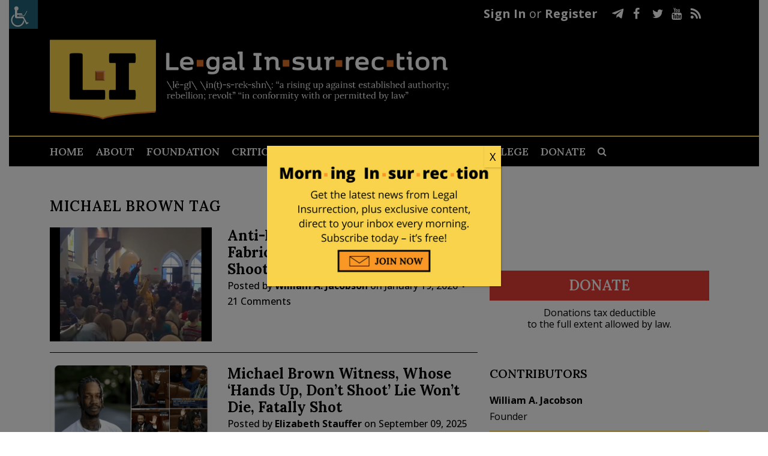

--- FILE ---
content_type: text/html; charset=UTF-8
request_url: https://legalinsurrection.com/tag/michael-brown/
body_size: 31941
content:
<!DOCTYPE html>
<html dir="ltr" lang="en-US" prefix="og: https://ogp.me/ns# og: http://ogp.me/ns#">
<head>
	<meta charset="UTF-8" />
	
				<meta name="viewport" content="width=device-width,initial-scale=1,user-scalable=no">
		
            
                        <link rel="shortcut icon" type="image/x-icon" href="https://c4.legalinsurrection.com/wp-content/uploads/2021/01/New-Favicon.png">
            <link rel="apple-touch-icon" href="https://c4.legalinsurrection.com/wp-content/uploads/2021/01/New-Favicon.png"/>
        
	<link rel="profile" href="https://gmpg.org/xfn/11" />
	<link rel="pingback" href="https://legalinsurrection.com/xmlrpc.php" />
    <link href="https://c3.legalinsurrection.com/wp-content/themes/bridge-child/fontawesome/css/all.css" rel="stylesheet"> <!--load all styles -->
    	<title>Michael Brown | Le·gal In·sur·rec·tion</title>

		<!-- All in One SEO 4.9.2 - aioseo.com -->
	<meta name="robots" content="max-image-preview:large" />
	<link rel="canonical" href="https://legalinsurrection.com/tag/michael-brown/" />
	<link rel="next" href="https://legalinsurrection.com/tag/michael-brown/page/2/" />
	<meta name="generator" content="All in One SEO (AIOSEO) 4.9.2" />
		<script type="application/ld+json" class="aioseo-schema">
			{"@context":"https:\/\/schema.org","@graph":[{"@type":"BreadcrumbList","@id":"https:\/\/legalinsurrection.com\/tag\/michael-brown\/#breadcrumblist","itemListElement":[{"@type":"ListItem","@id":"https:\/\/legalinsurrection.com#listItem","position":1,"name":"Home","item":"https:\/\/legalinsurrection.com","nextItem":{"@type":"ListItem","@id":"https:\/\/legalinsurrection.com\/tag\/michael-brown\/#listItem","name":"Michael Brown"}},{"@type":"ListItem","@id":"https:\/\/legalinsurrection.com\/tag\/michael-brown\/#listItem","position":2,"name":"Michael Brown","previousItem":{"@type":"ListItem","@id":"https:\/\/legalinsurrection.com#listItem","name":"Home"}}]},{"@type":"CollectionPage","@id":"https:\/\/legalinsurrection.com\/tag\/michael-brown\/#collectionpage","url":"https:\/\/legalinsurrection.com\/tag\/michael-brown\/","name":"Michael Brown | Le\u00b7gal In\u00b7sur\u00b7rec\u00b7tion","inLanguage":"en-US","isPartOf":{"@id":"https:\/\/legalinsurrection.com\/#website"},"breadcrumb":{"@id":"https:\/\/legalinsurrection.com\/tag\/michael-brown\/#breadcrumblist"}},{"@type":"Organization","@id":"https:\/\/legalinsurrection.com\/#organization","name":"Le\u00b7gal In\u00b7sur\u00b7rec\u00b7tion","url":"https:\/\/legalinsurrection.com\/"},{"@type":"WebSite","@id":"https:\/\/legalinsurrection.com\/#website","url":"https:\/\/legalinsurrection.com\/","name":"Le\u00b7gal In\u00b7sur\u00b7rec\u00b7tion","inLanguage":"en-US","publisher":{"@id":"https:\/\/legalinsurrection.com\/#organization"}}]}
		</script>
		<!-- All in One SEO -->

<script id="cookieyes" type="text/javascript" src="https://cdn-cookieyes.com/client_data/e212e3fcfb109cd4b43ab1d3/script.js"></script><link rel='dns-prefetch' href='//fonts.googleapis.com' />
<link rel="alternate" type="application/rss+xml" title="Le·gal In·sur·rec·tion &raquo; Feed" href="https://legalinsurrection.com/feed/" />
<link rel="alternate" type="application/rss+xml" title="Le·gal In·sur·rec·tion &raquo; Comments Feed" href="https://legalinsurrection.com/comments/feed/" />
<link rel="alternate" type="application/rss+xml" title="Le·gal In·sur·rec·tion &raquo; Michael Brown Tag Feed" href="https://legalinsurrection.com/tag/michael-brown/feed/" />
		<!-- This site uses the Google Analytics by MonsterInsights plugin v9.11.0 - Using Analytics tracking - https://www.monsterinsights.com/ -->
							<script src="//www.googletagmanager.com/gtag/js?id=G-WD19G3C1RM"  data-cfasync="false" data-wpfc-render="false" type="text/javascript" async></script>
			<script data-cfasync="false" data-wpfc-render="false" type="text/javascript">
				var mi_version = '9.11.0';
				var mi_track_user = true;
				var mi_no_track_reason = '';
								var MonsterInsightsDefaultLocations = {"page_location":"https:\/\/legalinsurrection.com\/tag\/michael-brown\/"};
								if ( typeof MonsterInsightsPrivacyGuardFilter === 'function' ) {
					var MonsterInsightsLocations = (typeof MonsterInsightsExcludeQuery === 'object') ? MonsterInsightsPrivacyGuardFilter( MonsterInsightsExcludeQuery ) : MonsterInsightsPrivacyGuardFilter( MonsterInsightsDefaultLocations );
				} else {
					var MonsterInsightsLocations = (typeof MonsterInsightsExcludeQuery === 'object') ? MonsterInsightsExcludeQuery : MonsterInsightsDefaultLocations;
				}

								var disableStrs = [
										'ga-disable-G-WD19G3C1RM',
									];

				/* Function to detect opted out users */
				function __gtagTrackerIsOptedOut() {
					for (var index = 0; index < disableStrs.length; index++) {
						if (document.cookie.indexOf(disableStrs[index] + '=true') > -1) {
							return true;
						}
					}

					return false;
				}

				/* Disable tracking if the opt-out cookie exists. */
				if (__gtagTrackerIsOptedOut()) {
					for (var index = 0; index < disableStrs.length; index++) {
						window[disableStrs[index]] = true;
					}
				}

				/* Opt-out function */
				function __gtagTrackerOptout() {
					for (var index = 0; index < disableStrs.length; index++) {
						document.cookie = disableStrs[index] + '=true; expires=Thu, 31 Dec 2099 23:59:59 UTC; path=/';
						window[disableStrs[index]] = true;
					}
				}

				if ('undefined' === typeof gaOptout) {
					function gaOptout() {
						__gtagTrackerOptout();
					}
				}
								window.dataLayer = window.dataLayer || [];

				window.MonsterInsightsDualTracker = {
					helpers: {},
					trackers: {},
				};
				if (mi_track_user) {
					function __gtagDataLayer() {
						dataLayer.push(arguments);
					}

					function __gtagTracker(type, name, parameters) {
						if (!parameters) {
							parameters = {};
						}

						if (parameters.send_to) {
							__gtagDataLayer.apply(null, arguments);
							return;
						}

						if (type === 'event') {
														parameters.send_to = monsterinsights_frontend.v4_id;
							var hookName = name;
							if (typeof parameters['event_category'] !== 'undefined') {
								hookName = parameters['event_category'] + ':' + name;
							}

							if (typeof MonsterInsightsDualTracker.trackers[hookName] !== 'undefined') {
								MonsterInsightsDualTracker.trackers[hookName](parameters);
							} else {
								__gtagDataLayer('event', name, parameters);
							}
							
						} else {
							__gtagDataLayer.apply(null, arguments);
						}
					}

					__gtagTracker('js', new Date());
					__gtagTracker('set', {
						'developer_id.dZGIzZG': true,
											});
					if ( MonsterInsightsLocations.page_location ) {
						__gtagTracker('set', MonsterInsightsLocations);
					}
										__gtagTracker('config', 'G-WD19G3C1RM', {"forceSSL":"true","link_attribution":"true"} );
										window.gtag = __gtagTracker;										(function () {
						/* https://developers.google.com/analytics/devguides/collection/analyticsjs/ */
						/* ga and __gaTracker compatibility shim. */
						var noopfn = function () {
							return null;
						};
						var newtracker = function () {
							return new Tracker();
						};
						var Tracker = function () {
							return null;
						};
						var p = Tracker.prototype;
						p.get = noopfn;
						p.set = noopfn;
						p.send = function () {
							var args = Array.prototype.slice.call(arguments);
							args.unshift('send');
							__gaTracker.apply(null, args);
						};
						var __gaTracker = function () {
							var len = arguments.length;
							if (len === 0) {
								return;
							}
							var f = arguments[len - 1];
							if (typeof f !== 'object' || f === null || typeof f.hitCallback !== 'function') {
								if ('send' === arguments[0]) {
									var hitConverted, hitObject = false, action;
									if ('event' === arguments[1]) {
										if ('undefined' !== typeof arguments[3]) {
											hitObject = {
												'eventAction': arguments[3],
												'eventCategory': arguments[2],
												'eventLabel': arguments[4],
												'value': arguments[5] ? arguments[5] : 1,
											}
										}
									}
									if ('pageview' === arguments[1]) {
										if ('undefined' !== typeof arguments[2]) {
											hitObject = {
												'eventAction': 'page_view',
												'page_path': arguments[2],
											}
										}
									}
									if (typeof arguments[2] === 'object') {
										hitObject = arguments[2];
									}
									if (typeof arguments[5] === 'object') {
										Object.assign(hitObject, arguments[5]);
									}
									if ('undefined' !== typeof arguments[1].hitType) {
										hitObject = arguments[1];
										if ('pageview' === hitObject.hitType) {
											hitObject.eventAction = 'page_view';
										}
									}
									if (hitObject) {
										action = 'timing' === arguments[1].hitType ? 'timing_complete' : hitObject.eventAction;
										hitConverted = mapArgs(hitObject);
										__gtagTracker('event', action, hitConverted);
									}
								}
								return;
							}

							function mapArgs(args) {
								var arg, hit = {};
								var gaMap = {
									'eventCategory': 'event_category',
									'eventAction': 'event_action',
									'eventLabel': 'event_label',
									'eventValue': 'event_value',
									'nonInteraction': 'non_interaction',
									'timingCategory': 'event_category',
									'timingVar': 'name',
									'timingValue': 'value',
									'timingLabel': 'event_label',
									'page': 'page_path',
									'location': 'page_location',
									'title': 'page_title',
									'referrer' : 'page_referrer',
								};
								for (arg in args) {
																		if (!(!args.hasOwnProperty(arg) || !gaMap.hasOwnProperty(arg))) {
										hit[gaMap[arg]] = args[arg];
									} else {
										hit[arg] = args[arg];
									}
								}
								return hit;
							}

							try {
								f.hitCallback();
							} catch (ex) {
							}
						};
						__gaTracker.create = newtracker;
						__gaTracker.getByName = newtracker;
						__gaTracker.getAll = function () {
							return [];
						};
						__gaTracker.remove = noopfn;
						__gaTracker.loaded = true;
						window['__gaTracker'] = __gaTracker;
					})();
									} else {
										console.log("");
					(function () {
						function __gtagTracker() {
							return null;
						}

						window['__gtagTracker'] = __gtagTracker;
						window['gtag'] = __gtagTracker;
					})();
									}
			</script>
							<!-- / Google Analytics by MonsterInsights -->
		<style id='wp-img-auto-sizes-contain-inline-css' type='text/css'>
img:is([sizes=auto i],[sizes^="auto," i]){contain-intrinsic-size:3000px 1500px}
/*# sourceURL=wp-img-auto-sizes-contain-inline-css */
</style>
<link rel='stylesheet' id='comment-watch-css' href='https://c2.legalinsurrection.com/wp-content/plugins/rate-post-comment/style/rate-post-comment.css?ver=6.9' type='text/css' media='all' />
<style id='wp-emoji-styles-inline-css' type='text/css'>

	img.wp-smiley, img.emoji {
		display: inline !important;
		border: none !important;
		box-shadow: none !important;
		height: 1em !important;
		width: 1em !important;
		margin: 0 0.07em !important;
		vertical-align: -0.1em !important;
		background: none !important;
		padding: 0 !important;
	}
/*# sourceURL=wp-emoji-styles-inline-css */
</style>
<style id='wp-block-library-inline-css' type='text/css'>
:root{--wp-block-synced-color:#7a00df;--wp-block-synced-color--rgb:122,0,223;--wp-bound-block-color:var(--wp-block-synced-color);--wp-editor-canvas-background:#ddd;--wp-admin-theme-color:#007cba;--wp-admin-theme-color--rgb:0,124,186;--wp-admin-theme-color-darker-10:#006ba1;--wp-admin-theme-color-darker-10--rgb:0,107,160.5;--wp-admin-theme-color-darker-20:#005a87;--wp-admin-theme-color-darker-20--rgb:0,90,135;--wp-admin-border-width-focus:2px}@media (min-resolution:192dpi){:root{--wp-admin-border-width-focus:1.5px}}.wp-element-button{cursor:pointer}:root .has-very-light-gray-background-color{background-color:#eee}:root .has-very-dark-gray-background-color{background-color:#313131}:root .has-very-light-gray-color{color:#eee}:root .has-very-dark-gray-color{color:#313131}:root .has-vivid-green-cyan-to-vivid-cyan-blue-gradient-background{background:linear-gradient(135deg,#00d084,#0693e3)}:root .has-purple-crush-gradient-background{background:linear-gradient(135deg,#34e2e4,#4721fb 50%,#ab1dfe)}:root .has-hazy-dawn-gradient-background{background:linear-gradient(135deg,#faaca8,#dad0ec)}:root .has-subdued-olive-gradient-background{background:linear-gradient(135deg,#fafae1,#67a671)}:root .has-atomic-cream-gradient-background{background:linear-gradient(135deg,#fdd79a,#004a59)}:root .has-nightshade-gradient-background{background:linear-gradient(135deg,#330968,#31cdcf)}:root .has-midnight-gradient-background{background:linear-gradient(135deg,#020381,#2874fc)}:root{--wp--preset--font-size--normal:16px;--wp--preset--font-size--huge:42px}.has-regular-font-size{font-size:1em}.has-larger-font-size{font-size:2.625em}.has-normal-font-size{font-size:var(--wp--preset--font-size--normal)}.has-huge-font-size{font-size:var(--wp--preset--font-size--huge)}.has-text-align-center{text-align:center}.has-text-align-left{text-align:left}.has-text-align-right{text-align:right}.has-fit-text{white-space:nowrap!important}#end-resizable-editor-section{display:none}.aligncenter{clear:both}.items-justified-left{justify-content:flex-start}.items-justified-center{justify-content:center}.items-justified-right{justify-content:flex-end}.items-justified-space-between{justify-content:space-between}.screen-reader-text{border:0;clip-path:inset(50%);height:1px;margin:-1px;overflow:hidden;padding:0;position:absolute;width:1px;word-wrap:normal!important}.screen-reader-text:focus{background-color:#ddd;clip-path:none;color:#444;display:block;font-size:1em;height:auto;left:5px;line-height:normal;padding:15px 23px 14px;text-decoration:none;top:5px;width:auto;z-index:100000}html :where(.has-border-color){border-style:solid}html :where([style*=border-top-color]){border-top-style:solid}html :where([style*=border-right-color]){border-right-style:solid}html :where([style*=border-bottom-color]){border-bottom-style:solid}html :where([style*=border-left-color]){border-left-style:solid}html :where([style*=border-width]){border-style:solid}html :where([style*=border-top-width]){border-top-style:solid}html :where([style*=border-right-width]){border-right-style:solid}html :where([style*=border-bottom-width]){border-bottom-style:solid}html :where([style*=border-left-width]){border-left-style:solid}html :where(img[class*=wp-image-]){height:auto;max-width:100%}:where(figure){margin:0 0 1em}html :where(.is-position-sticky){--wp-admin--admin-bar--position-offset:var(--wp-admin--admin-bar--height,0px)}@media screen and (max-width:600px){html :where(.is-position-sticky){--wp-admin--admin-bar--position-offset:0px}}

/*# sourceURL=wp-block-library-inline-css */
</style><style id='wp-block-columns-inline-css' type='text/css'>
.wp-block-columns{box-sizing:border-box;display:flex;flex-wrap:wrap!important}@media (min-width:782px){.wp-block-columns{flex-wrap:nowrap!important}}.wp-block-columns{align-items:normal!important}.wp-block-columns.are-vertically-aligned-top{align-items:flex-start}.wp-block-columns.are-vertically-aligned-center{align-items:center}.wp-block-columns.are-vertically-aligned-bottom{align-items:flex-end}@media (max-width:781px){.wp-block-columns:not(.is-not-stacked-on-mobile)>.wp-block-column{flex-basis:100%!important}}@media (min-width:782px){.wp-block-columns:not(.is-not-stacked-on-mobile)>.wp-block-column{flex-basis:0;flex-grow:1}.wp-block-columns:not(.is-not-stacked-on-mobile)>.wp-block-column[style*=flex-basis]{flex-grow:0}}.wp-block-columns.is-not-stacked-on-mobile{flex-wrap:nowrap!important}.wp-block-columns.is-not-stacked-on-mobile>.wp-block-column{flex-basis:0;flex-grow:1}.wp-block-columns.is-not-stacked-on-mobile>.wp-block-column[style*=flex-basis]{flex-grow:0}:where(.wp-block-columns){margin-bottom:1.75em}:where(.wp-block-columns.has-background){padding:1.25em 2.375em}.wp-block-column{flex-grow:1;min-width:0;overflow-wrap:break-word;word-break:break-word}.wp-block-column.is-vertically-aligned-top{align-self:flex-start}.wp-block-column.is-vertically-aligned-center{align-self:center}.wp-block-column.is-vertically-aligned-bottom{align-self:flex-end}.wp-block-column.is-vertically-aligned-stretch{align-self:stretch}.wp-block-column.is-vertically-aligned-bottom,.wp-block-column.is-vertically-aligned-center,.wp-block-column.is-vertically-aligned-top{width:100%}
/*# sourceURL=https://legalinsurrection.com/wp-includes/blocks/columns/style.min.css */
</style>
<style id='global-styles-inline-css' type='text/css'>
:root{--wp--preset--aspect-ratio--square: 1;--wp--preset--aspect-ratio--4-3: 4/3;--wp--preset--aspect-ratio--3-4: 3/4;--wp--preset--aspect-ratio--3-2: 3/2;--wp--preset--aspect-ratio--2-3: 2/3;--wp--preset--aspect-ratio--16-9: 16/9;--wp--preset--aspect-ratio--9-16: 9/16;--wp--preset--color--black: #000000;--wp--preset--color--cyan-bluish-gray: #abb8c3;--wp--preset--color--white: #ffffff;--wp--preset--color--pale-pink: #f78da7;--wp--preset--color--vivid-red: #cf2e2e;--wp--preset--color--luminous-vivid-orange: #ff6900;--wp--preset--color--luminous-vivid-amber: #fcb900;--wp--preset--color--light-green-cyan: #7bdcb5;--wp--preset--color--vivid-green-cyan: #00d084;--wp--preset--color--pale-cyan-blue: #8ed1fc;--wp--preset--color--vivid-cyan-blue: #0693e3;--wp--preset--color--vivid-purple: #9b51e0;--wp--preset--gradient--vivid-cyan-blue-to-vivid-purple: linear-gradient(135deg,rgb(6,147,227) 0%,rgb(155,81,224) 100%);--wp--preset--gradient--light-green-cyan-to-vivid-green-cyan: linear-gradient(135deg,rgb(122,220,180) 0%,rgb(0,208,130) 100%);--wp--preset--gradient--luminous-vivid-amber-to-luminous-vivid-orange: linear-gradient(135deg,rgb(252,185,0) 0%,rgb(255,105,0) 100%);--wp--preset--gradient--luminous-vivid-orange-to-vivid-red: linear-gradient(135deg,rgb(255,105,0) 0%,rgb(207,46,46) 100%);--wp--preset--gradient--very-light-gray-to-cyan-bluish-gray: linear-gradient(135deg,rgb(238,238,238) 0%,rgb(169,184,195) 100%);--wp--preset--gradient--cool-to-warm-spectrum: linear-gradient(135deg,rgb(74,234,220) 0%,rgb(151,120,209) 20%,rgb(207,42,186) 40%,rgb(238,44,130) 60%,rgb(251,105,98) 80%,rgb(254,248,76) 100%);--wp--preset--gradient--blush-light-purple: linear-gradient(135deg,rgb(255,206,236) 0%,rgb(152,150,240) 100%);--wp--preset--gradient--blush-bordeaux: linear-gradient(135deg,rgb(254,205,165) 0%,rgb(254,45,45) 50%,rgb(107,0,62) 100%);--wp--preset--gradient--luminous-dusk: linear-gradient(135deg,rgb(255,203,112) 0%,rgb(199,81,192) 50%,rgb(65,88,208) 100%);--wp--preset--gradient--pale-ocean: linear-gradient(135deg,rgb(255,245,203) 0%,rgb(182,227,212) 50%,rgb(51,167,181) 100%);--wp--preset--gradient--electric-grass: linear-gradient(135deg,rgb(202,248,128) 0%,rgb(113,206,126) 100%);--wp--preset--gradient--midnight: linear-gradient(135deg,rgb(2,3,129) 0%,rgb(40,116,252) 100%);--wp--preset--font-size--small: 13px;--wp--preset--font-size--medium: 20px;--wp--preset--font-size--large: 36px;--wp--preset--font-size--x-large: 42px;--wp--preset--spacing--20: 0.44rem;--wp--preset--spacing--30: 0.67rem;--wp--preset--spacing--40: 1rem;--wp--preset--spacing--50: 1.5rem;--wp--preset--spacing--60: 2.25rem;--wp--preset--spacing--70: 3.38rem;--wp--preset--spacing--80: 5.06rem;--wp--preset--shadow--natural: 6px 6px 9px rgba(0, 0, 0, 0.2);--wp--preset--shadow--deep: 12px 12px 50px rgba(0, 0, 0, 0.4);--wp--preset--shadow--sharp: 6px 6px 0px rgba(0, 0, 0, 0.2);--wp--preset--shadow--outlined: 6px 6px 0px -3px rgb(255, 255, 255), 6px 6px rgb(0, 0, 0);--wp--preset--shadow--crisp: 6px 6px 0px rgb(0, 0, 0);}:where(.is-layout-flex){gap: 0.5em;}:where(.is-layout-grid){gap: 0.5em;}body .is-layout-flex{display: flex;}.is-layout-flex{flex-wrap: wrap;align-items: center;}.is-layout-flex > :is(*, div){margin: 0;}body .is-layout-grid{display: grid;}.is-layout-grid > :is(*, div){margin: 0;}:where(.wp-block-columns.is-layout-flex){gap: 2em;}:where(.wp-block-columns.is-layout-grid){gap: 2em;}:where(.wp-block-post-template.is-layout-flex){gap: 1.25em;}:where(.wp-block-post-template.is-layout-grid){gap: 1.25em;}.has-black-color{color: var(--wp--preset--color--black) !important;}.has-cyan-bluish-gray-color{color: var(--wp--preset--color--cyan-bluish-gray) !important;}.has-white-color{color: var(--wp--preset--color--white) !important;}.has-pale-pink-color{color: var(--wp--preset--color--pale-pink) !important;}.has-vivid-red-color{color: var(--wp--preset--color--vivid-red) !important;}.has-luminous-vivid-orange-color{color: var(--wp--preset--color--luminous-vivid-orange) !important;}.has-luminous-vivid-amber-color{color: var(--wp--preset--color--luminous-vivid-amber) !important;}.has-light-green-cyan-color{color: var(--wp--preset--color--light-green-cyan) !important;}.has-vivid-green-cyan-color{color: var(--wp--preset--color--vivid-green-cyan) !important;}.has-pale-cyan-blue-color{color: var(--wp--preset--color--pale-cyan-blue) !important;}.has-vivid-cyan-blue-color{color: var(--wp--preset--color--vivid-cyan-blue) !important;}.has-vivid-purple-color{color: var(--wp--preset--color--vivid-purple) !important;}.has-black-background-color{background-color: var(--wp--preset--color--black) !important;}.has-cyan-bluish-gray-background-color{background-color: var(--wp--preset--color--cyan-bluish-gray) !important;}.has-white-background-color{background-color: var(--wp--preset--color--white) !important;}.has-pale-pink-background-color{background-color: var(--wp--preset--color--pale-pink) !important;}.has-vivid-red-background-color{background-color: var(--wp--preset--color--vivid-red) !important;}.has-luminous-vivid-orange-background-color{background-color: var(--wp--preset--color--luminous-vivid-orange) !important;}.has-luminous-vivid-amber-background-color{background-color: var(--wp--preset--color--luminous-vivid-amber) !important;}.has-light-green-cyan-background-color{background-color: var(--wp--preset--color--light-green-cyan) !important;}.has-vivid-green-cyan-background-color{background-color: var(--wp--preset--color--vivid-green-cyan) !important;}.has-pale-cyan-blue-background-color{background-color: var(--wp--preset--color--pale-cyan-blue) !important;}.has-vivid-cyan-blue-background-color{background-color: var(--wp--preset--color--vivid-cyan-blue) !important;}.has-vivid-purple-background-color{background-color: var(--wp--preset--color--vivid-purple) !important;}.has-black-border-color{border-color: var(--wp--preset--color--black) !important;}.has-cyan-bluish-gray-border-color{border-color: var(--wp--preset--color--cyan-bluish-gray) !important;}.has-white-border-color{border-color: var(--wp--preset--color--white) !important;}.has-pale-pink-border-color{border-color: var(--wp--preset--color--pale-pink) !important;}.has-vivid-red-border-color{border-color: var(--wp--preset--color--vivid-red) !important;}.has-luminous-vivid-orange-border-color{border-color: var(--wp--preset--color--luminous-vivid-orange) !important;}.has-luminous-vivid-amber-border-color{border-color: var(--wp--preset--color--luminous-vivid-amber) !important;}.has-light-green-cyan-border-color{border-color: var(--wp--preset--color--light-green-cyan) !important;}.has-vivid-green-cyan-border-color{border-color: var(--wp--preset--color--vivid-green-cyan) !important;}.has-pale-cyan-blue-border-color{border-color: var(--wp--preset--color--pale-cyan-blue) !important;}.has-vivid-cyan-blue-border-color{border-color: var(--wp--preset--color--vivid-cyan-blue) !important;}.has-vivid-purple-border-color{border-color: var(--wp--preset--color--vivid-purple) !important;}.has-vivid-cyan-blue-to-vivid-purple-gradient-background{background: var(--wp--preset--gradient--vivid-cyan-blue-to-vivid-purple) !important;}.has-light-green-cyan-to-vivid-green-cyan-gradient-background{background: var(--wp--preset--gradient--light-green-cyan-to-vivid-green-cyan) !important;}.has-luminous-vivid-amber-to-luminous-vivid-orange-gradient-background{background: var(--wp--preset--gradient--luminous-vivid-amber-to-luminous-vivid-orange) !important;}.has-luminous-vivid-orange-to-vivid-red-gradient-background{background: var(--wp--preset--gradient--luminous-vivid-orange-to-vivid-red) !important;}.has-very-light-gray-to-cyan-bluish-gray-gradient-background{background: var(--wp--preset--gradient--very-light-gray-to-cyan-bluish-gray) !important;}.has-cool-to-warm-spectrum-gradient-background{background: var(--wp--preset--gradient--cool-to-warm-spectrum) !important;}.has-blush-light-purple-gradient-background{background: var(--wp--preset--gradient--blush-light-purple) !important;}.has-blush-bordeaux-gradient-background{background: var(--wp--preset--gradient--blush-bordeaux) !important;}.has-luminous-dusk-gradient-background{background: var(--wp--preset--gradient--luminous-dusk) !important;}.has-pale-ocean-gradient-background{background: var(--wp--preset--gradient--pale-ocean) !important;}.has-electric-grass-gradient-background{background: var(--wp--preset--gradient--electric-grass) !important;}.has-midnight-gradient-background{background: var(--wp--preset--gradient--midnight) !important;}.has-small-font-size{font-size: var(--wp--preset--font-size--small) !important;}.has-medium-font-size{font-size: var(--wp--preset--font-size--medium) !important;}.has-large-font-size{font-size: var(--wp--preset--font-size--large) !important;}.has-x-large-font-size{font-size: var(--wp--preset--font-size--x-large) !important;}
:where(.wp-block-columns.is-layout-flex){gap: 2em;}:where(.wp-block-columns.is-layout-grid){gap: 2em;}
/*# sourceURL=global-styles-inline-css */
</style>
<style id='core-block-supports-inline-css' type='text/css'>
.wp-container-core-columns-is-layout-9d6595d7{flex-wrap:nowrap;}
/*# sourceURL=core-block-supports-inline-css */
</style>

<style id='classic-theme-styles-inline-css' type='text/css'>
/*! This file is auto-generated */
.wp-block-button__link{color:#fff;background-color:#32373c;border-radius:9999px;box-shadow:none;text-decoration:none;padding:calc(.667em + 2px) calc(1.333em + 2px);font-size:1.125em}.wp-block-file__button{background:#32373c;color:#fff;text-decoration:none}
/*# sourceURL=/wp-includes/css/classic-themes.min.css */
</style>
<link rel='stylesheet' id='wp-components-css' href='https://c1.legalinsurrection.com/wp-includes/css/dist/components/style.min.css?ver=6.9' type='text/css' media='all' />
<link rel='stylesheet' id='wp-preferences-css' href='https://c4.legalinsurrection.com/wp-includes/css/dist/preferences/style.min.css?ver=6.9' type='text/css' media='all' />
<link rel='stylesheet' id='wp-block-editor-css' href='https://c4.legalinsurrection.com/wp-includes/css/dist/block-editor/style.min.css?ver=6.9' type='text/css' media='all' />
<link rel='stylesheet' id='popup-maker-block-library-style-css' href='https://c1.legalinsurrection.com/wp-content/plugins/popup-maker/dist/packages/block-library-style.css?ver=dbea705cfafe089d65f1' type='text/css' media='all' />
<link rel='stylesheet' id='contact-form-7-css' href='https://c2.legalinsurrection.com/wp-content/plugins/contact-form-7/includes/css/styles.css?ver=6.1.4' type='text/css' media='all' />
<link rel='stylesheet' id='rs-plugin-settings-css' href='https://c2.legalinsurrection.com/wp-content/plugins/revslider/public/assets/css/rs6.css?ver=6.2.23' type='text/css' media='all' />
<style id='rs-plugin-settings-inline-css' type='text/css'>
#rs-demo-id {}
/*# sourceURL=rs-plugin-settings-inline-css */
</style>
<link rel='stylesheet' id='wpah-front-styles-css' href='https://c2.legalinsurrection.com/wp-content/plugins/wp-accessibility-helper/assets/css/wp-accessibility-helper.min.css?ver=0.5.9.4' type='text/css' media='all' />
<link rel='stylesheet' id='subscribe-forms-css-css' href='https://c1.legalinsurrection.com/wp-content/plugins/easy-social-share-buttons3/assets/modules/subscribe-forms.min.css?ver=10.8' type='text/css' media='all' />
<link rel='stylesheet' id='easy-social-share-buttons-css' href='https://c1.legalinsurrection.com/wp-content/plugins/easy-social-share-buttons3/assets/css/easy-social-share-buttons.min.css?ver=10.8' type='text/css' media='all' />
<style id='easy-social-share-buttons-inline-css' type='text/css'>
.essb_links .essb_link_mastodon { --essb-network: #6364ff;}.essb_links .essb_link_gab_button a { background-color:#66d07c!important;color:#ffffff!important;}.essb_links .essb_link_mewe_button a { background-color:#367ea1!important;color:#ffffff!important;}.essb_links .essb_link_parler_button a { background-color:#c63540!important;color:#ffffff!important;}.essb_links .essb_link_Telegram a { background-color:#3889cc!important;color:#ffffff!important;}
/*# sourceURL=easy-social-share-buttons-inline-css */
</style>
<link rel='stylesheet' id='mediaelement-css' href='https://c3.legalinsurrection.com/wp-includes/js/mediaelement/mediaelementplayer-legacy.min.css?ver=4.2.17' type='text/css' media='all' />
<link rel='stylesheet' id='wp-mediaelement-css' href='https://c3.legalinsurrection.com/wp-includes/js/mediaelement/wp-mediaelement.min.css?ver=6.9' type='text/css' media='all' />
<link rel='stylesheet' id='bridge-default-style-css' href='https://c3.legalinsurrection.com/wp-content/themes/bridge/style.css?ver=6.9' type='text/css' media='all' />
<link rel='stylesheet' id='bridge-qode-font_awesome-css' href='https://c3.legalinsurrection.com/wp-content/themes/bridge/css/font-awesome/css/font-awesome.min.css?ver=6.9' type='text/css' media='all' />
<link rel='stylesheet' id='bridge-qode-font_elegant-css' href='https://c4.legalinsurrection.com/wp-content/themes/bridge/css/elegant-icons/style.min.css?ver=6.9' type='text/css' media='all' />
<link rel='stylesheet' id='bridge-qode-linea_icons-css' href='https://c4.legalinsurrection.com/wp-content/themes/bridge/css/linea-icons/style.css?ver=6.9' type='text/css' media='all' />
<link rel='stylesheet' id='bridge-qode-dripicons-css' href='https://c4.legalinsurrection.com/wp-content/themes/bridge/css/dripicons/dripicons.css?ver=6.9' type='text/css' media='all' />
<link rel='stylesheet' id='bridge-qode-kiko-css' href='https://c4.legalinsurrection.com/wp-content/themes/bridge/css/kiko/kiko-all.css?ver=6.9' type='text/css' media='all' />
<link rel='stylesheet' id='bridge-qode-font_awesome_5-css' href='https://c2.legalinsurrection.com/wp-content/themes/bridge/css/font-awesome-5/css/font-awesome-5.min.css?ver=6.9' type='text/css' media='all' />
<link rel='stylesheet' id='bridge-stylesheet-css' href='https://c3.legalinsurrection.com/wp-content/themes/bridge/css/stylesheet.min.css?ver=6.9' type='text/css' media='all' />
<style id='bridge-stylesheet-inline-css' type='text/css'>
   .archive.disabled_footer_top .footer_top_holder, .archive.disabled_footer_bottom .footer_bottom_holder { display: none;}


/*# sourceURL=bridge-stylesheet-inline-css */
</style>
<link rel='stylesheet' id='bridge-print-css' href='https://c1.legalinsurrection.com/wp-content/themes/bridge/css/print.css?ver=6.9' type='text/css' media='all' />
<link rel='stylesheet' id='bridge-style-dynamic-css' href='https://c2.legalinsurrection.com/wp-content/themes/bridge/css/style_dynamic.css?ver=1671047150' type='text/css' media='all' />
<link rel='stylesheet' id='bridge-responsive-css' href='https://c1.legalinsurrection.com/wp-content/themes/bridge/css/responsive.min.css?ver=6.9' type='text/css' media='all' />
<link rel='stylesheet' id='bridge-style-dynamic-responsive-css' href='https://c1.legalinsurrection.com/wp-content/themes/bridge/css/style_dynamic_responsive.css?ver=1671047150' type='text/css' media='all' />
<link rel='stylesheet' id='js_composer_front-css' href='https://c2.legalinsurrection.com/wp-content/plugins/js_composer/assets/css/js_composer.min.css?ver=8.2' type='text/css' media='all' />
<link rel='stylesheet' id='bridge-style-handle-google-fonts-css' href='https://fonts.googleapis.com/css?family=Raleway%3A100%2C200%2C300%2C400%2C500%2C600%2C700%2C800%2C900%2C100italic%2C300italic%2C400italic%2C700italic%7CLora%3A100%2C200%2C300%2C400%2C500%2C600%2C700%2C800%2C900%2C100italic%2C300italic%2C400italic%2C700italic%7COpen+Sans%3A100%2C200%2C300%2C400%2C500%2C600%2C700%2C800%2C900%2C100italic%2C300italic%2C400italic%2C700italic&#038;subset=latin%2Clatin-ext&#038;ver=1.0.0' type='text/css' media='all' />
<link rel='stylesheet' id='bridge-core-dashboard-style-css' href='https://c1.legalinsurrection.com/wp-content/plugins/bridge-core/modules/core-dashboard/assets/css/core-dashboard.min.css?ver=6.9' type='text/css' media='all' />
<link rel='stylesheet' id='wp-pagenavi-css' href='https://c3.legalinsurrection.com/wp-content/plugins/wp-pagenavi/pagenavi-css.css?ver=2.70' type='text/css' media='all' />
<link rel='stylesheet' id='post_ratings-css' href='https://c4.legalinsurrection.com/wp-content/plugins/post-ratings-hijacked/post-ratings-hijacked.css?ver=6.9' type='text/css' media='all' />
<link rel='stylesheet' id='popup-maker-site-css' href='//legalinsurrection.com/wp-content/uploads/pum/pum-site-styles.css?generated=1752051450&#038;ver=1.21.5' type='text/css' media='all' />
<link rel='stylesheet' id='bridge-childstyle-css' href='https://c3.legalinsurrection.com/wp-content/themes/bridge-child/style.css?ver=1.0.153' type='text/css' media='all' />
<link rel='stylesheet' id='slick-theme-style-css' href='https://c1.legalinsurrection.com/wp-content/themes/bridge-child/css/slick.css?ver=6.9' type='text/css' media='all' />
<script type="text/javascript" src="https://c4.legalinsurrection.com/wp-content/plugins/google-analytics-for-wordpress/assets/js/frontend-gtag.min.js?ver=9.11.0" id="monsterinsights-frontend-script-js" async="async" data-wp-strategy="async"></script>
<script data-cfasync="false" data-wpfc-render="false" type="text/javascript" id='monsterinsights-frontend-script-js-extra'>/* <![CDATA[ */
var monsterinsights_frontend = {"js_events_tracking":"true","download_extensions":"doc,pdf,ppt,zip,xls,docx,pptx,xlsx","inbound_paths":"[{\"path\":\"\\\/go\\\/\",\"label\":\"affiliate\"},{\"path\":\"\\\/recommend\\\/\",\"label\":\"affiliate\"}]","home_url":"https:\/\/legalinsurrection.com","hash_tracking":"false","v4_id":"G-WD19G3C1RM"};/* ]]> */
</script>
<script type="text/javascript" src="https://c2.legalinsurrection.com/wp-includes/js/jquery/jquery.min.js?ver=3.7.1" id="jquery-core-js"></script>
<script type="text/javascript" src="https://c3.legalinsurrection.com/wp-includes/js/jquery/jquery-migrate.min.js?ver=3.4.1" id="jquery-migrate-js"></script>
<script type="text/javascript" src="https://c1.legalinsurrection.com/wp-content/plugins/revslider/public/assets/js/rbtools.min.js?ver=6.2.23" id="tp-tools-js"></script>
<script type="text/javascript" src="https://c3.legalinsurrection.com/wp-content/plugins/revslider/public/assets/js/rs6.min.js?ver=6.2.23" id="revmin-js"></script>
<script type="text/javascript" id="post_ratings-js-extra">
/* <![CDATA[ */
var post_ratings = {"blog_url":"https://legalinsurrection.com/"};
//# sourceURL=post_ratings-js-extra
/* ]]> */
</script>
<script type="text/javascript" src="https://c1.legalinsurrection.com/wp-content/plugins/post-ratings-hijacked/post-ratings-hijacked.js?ver=1.8" id="post_ratings-js"></script>
<script></script><link rel="EditURI" type="application/rsd+xml" title="RSD" href="https://legalinsurrection.com/xmlrpc.php?rsd" />
<meta name="generator" content="WordPress 6.9" />
<script>
	function rr_wp_head_comment(type, user_ID, comment_ID){    
		comment_rate(type, user_ID, comment_ID);
	}
	
	function rr_wp_head_post(type, user_ID, post_ID){	    
		post_rate(type, user_ID, post_ID);
	}
	
   function rr_wp_head_report_display(user_ID, comment_ID){
		jQuery("#report_" + comment_ID + "_container").css({display:'block'});
		jQuery("#comment_report_" + comment_ID).css({display:'none'});
	}
	
	
	function rr_wp_head_report(user_ID, comment_ID){
		post_report(user_ID, comment_ID);
	}
	
	
function comment_rate(type, user_ID, comment_ID) {
  var randnum = Math.floor(Math.random()*900000000) + 10000;
  //alert(type + ' ' + user_ID + ' ' + comment_ID);
  jQuery.ajax({
         type: "GET",
         url: "https://legalinsurrection.com/wp-content/plugins/rate-post-comment/rate-post-comment-ajax.php?user_ID=" + user_ID + "&type=" + type + "&comment_ID=" + comment_ID + "&rand=" + randnum + "&watch=rate_comment",
         complete: function(msg){    
			if(msg == '') {
				alert('Error! rating not recorded');
			} else {
				jQuery('#'+type+'_comment_'+ comment_ID).html(msg.responseText);
			}
			return false;     
		},
	}).responseText;
	return true;
}


function post_rate(type, user_ID, post_ID) {
  var randnum = Math.floor(Math.random()*900000000) + 10000;
  jQuery.ajax({
         type: "GET",
         url: "https://legalinsurrection.com/wp-content/plugins/rate-post-comment/rate-post-comment-ajax.php?user_ID=" + user_ID + "&type=" + type + "&post_ID=" + post_ID + "&rand=" + randnum + "&watch=rate_post",
         dataType: 'html',
         complete: function(msg){    
         if(msg == '') {
         alert('Error! rating not recorded');
         }
         else {
        	jQuery('#'+type+'_post_'+ post_ID).html(msg.responseText);
         }
          return false;     
         },
      }).responseText;
      return true;
	  
}
	
	
	</script>
    <meta http-equiv="X-XRDS-Location" content="https://legalinsurrection.com/?xrds" />
<meta http-equiv="X-Yadis-Location" content="https://legalinsurrection.com/?xrds" />
<meta name="generator" content="Powered by WPBakery Page Builder - drag and drop page builder for WordPress."/>
<meta name="generator" content="Powered by Slider Revolution 6.2.23 - responsive, Mobile-Friendly Slider Plugin for WordPress with comfortable drag and drop interface." />
<script type="text/javascript">function setREVStartSize(e){
			//window.requestAnimationFrame(function() {				 
				window.RSIW = window.RSIW===undefined ? window.innerWidth : window.RSIW;	
				window.RSIH = window.RSIH===undefined ? window.innerHeight : window.RSIH;	
				try {								
					var pw = document.getElementById(e.c).parentNode.offsetWidth,
						newh;
					pw = pw===0 || isNaN(pw) ? window.RSIW : pw;
					e.tabw = e.tabw===undefined ? 0 : parseInt(e.tabw);
					e.thumbw = e.thumbw===undefined ? 0 : parseInt(e.thumbw);
					e.tabh = e.tabh===undefined ? 0 : parseInt(e.tabh);
					e.thumbh = e.thumbh===undefined ? 0 : parseInt(e.thumbh);
					e.tabhide = e.tabhide===undefined ? 0 : parseInt(e.tabhide);
					e.thumbhide = e.thumbhide===undefined ? 0 : parseInt(e.thumbhide);
					e.mh = e.mh===undefined || e.mh=="" || e.mh==="auto" ? 0 : parseInt(e.mh,0);		
					if(e.layout==="fullscreen" || e.l==="fullscreen") 						
						newh = Math.max(e.mh,window.RSIH);					
					else{					
						e.gw = Array.isArray(e.gw) ? e.gw : [e.gw];
						for (var i in e.rl) if (e.gw[i]===undefined || e.gw[i]===0) e.gw[i] = e.gw[i-1];					
						e.gh = e.el===undefined || e.el==="" || (Array.isArray(e.el) && e.el.length==0)? e.gh : e.el;
						e.gh = Array.isArray(e.gh) ? e.gh : [e.gh];
						for (var i in e.rl) if (e.gh[i]===undefined || e.gh[i]===0) e.gh[i] = e.gh[i-1];
											
						var nl = new Array(e.rl.length),
							ix = 0,						
							sl;					
						e.tabw = e.tabhide>=pw ? 0 : e.tabw;
						e.thumbw = e.thumbhide>=pw ? 0 : e.thumbw;
						e.tabh = e.tabhide>=pw ? 0 : e.tabh;
						e.thumbh = e.thumbhide>=pw ? 0 : e.thumbh;					
						for (var i in e.rl) nl[i] = e.rl[i]<window.RSIW ? 0 : e.rl[i];
						sl = nl[0];									
						for (var i in nl) if (sl>nl[i] && nl[i]>0) { sl = nl[i]; ix=i;}															
						var m = pw>(e.gw[ix]+e.tabw+e.thumbw) ? 1 : (pw-(e.tabw+e.thumbw)) / (e.gw[ix]);					
						newh =  (e.gh[ix] * m) + (e.tabh + e.thumbh);
					}				
					if(window.rs_init_css===undefined) window.rs_init_css = document.head.appendChild(document.createElement("style"));					
					document.getElementById(e.c).height = newh+"px";
					window.rs_init_css.innerHTML += "#"+e.c+"_wrapper { height: "+newh+"px }";				
				} catch(e){
					console.log("Failure at Presize of Slider:" + e)
				}					   
			//});
		  };</script>
<noscript><style> .wpb_animate_when_almost_visible { opacity: 1; }</style></noscript></head>

<body class="archive tag tag-michael-brown tag-804 wp-theme-bridge wp-child-theme-bridge-child bridge-core-2.5.4 chrome osx wp-accessibility-helper accessibility-contrast_mode_on wah_fstype_rem accessibility-remove-styles-setup accessibility-underline-setup accessibility-location-left essb-10.8  qode_grid_1200 qode-child-theme-ver-1.0.0 qode-theme-ver-23.9 qode-theme-bridge disabled_footer_top wpb-js-composer js-comp-ver-8.2 vc_responsive" itemscope itemtype="http://schema.org/WebPage">
<div id="wptime-plugin-preloader"></div>




<div class="wrapper">
    <div id="preload">
        <img src="https://c1.legalinsurrection.com/wp-content/uploads/2021/02/mewe_logo-dark-orange.png" width="1" height="1" alt="Image 01" />
        <img src="https://c3.legalinsurrection.com/wp-content/uploads/2021/02/gab-orange.png" width="1" height="1" alt="Image 03" />
    </div>
	<div class="wrapper_inner">

    
		<!-- Google Analytics start -->
				<!-- Google Analytics end -->

		
	<header class=" has_top scroll_header_top_area  stick menu_bottom scrolled_not_transparent with_border page_header">
	<div class="header_inner clearfix">
		<form role="search" action="https://legalinsurrection.com/" class="qode_search_form_2" method="get">
	                <div class="form_holder_outer">
                    <div class="form_holder">
                        <input type="text" placeholder="Search" name="s" class="qode_search_field" autocomplete="off" />
                        <a class="qode_search_submit" href="javascript:void(0)">
							<i class="qode_icon_font_awesome fa fa-search " ></i>                        </a>
                    </div>
                </div>
				</form>		<div class="header_top_bottom_holder">
				<div class="header_top clearfix" style='' >
							<div class="left">
						<div class="inner">
							<div class="header-widget widget_text header-left-widget">			<div class="textwidget"><!-- /1011927/LIN_300_by_250_mobile_top -->
<center>
<div id='div-gpt-ad-1443807137495-0' style='height:250px; width:300px;'>
<script type='text/javascript'>
googletag.cmd.push(function() { googletag.display('div-gpt-ad-1443807137495-0'); });
</script>
</div>
</center></div>
		</div>						</div>
					</div>
					<div class="right">
						<div class="inner">
							<div class="widget_text header-widget widget_custom_html header-right-widget"><div class="textwidget custom-html-widget"><span class="hide-for-logged-users"><a href="/wp-admin" id="signin_link">Sign In</a> or <a href="/wp-login.php?action=register">Register</a></span><a href="/wp-login.php?action=logout" id="logout_link">Logout</a></div></div><div class="widget_text header-widget widget_custom_html header-right-widget"><div class="textwidget custom-html-widget"><a target="_blank" href="https://t.me/legalinsurrection" style="margin-right: 16px; font-size: 22px; height: 33px; align-items: center;"><i class="fab fa-telegram-plane"></i></a></div></div><span class='q_social_icon_holder normal_social' data-color=#fff data-hover-color=#FAD85D><a itemprop='url' href='https://www.facebook.com/legalinsurrection/' target='_blank'><i class="qode_icon_font_awesome fa fa-facebook  simple_social" style="color: #fff;" ></i></a></span><span class='q_social_icon_holder normal_social' data-color=#fff data-hover-color=#FAD85D><a itemprop='url' href='https://twitter.com/LegInsurrection' target='_blank'><i class="qode_icon_font_awesome fa fa-twitter  simple_social" style="color: #fff;" ></i></a></span><span class='q_social_icon_holder normal_social' data-color=#fff data-hover-color=#FAD85D><a itemprop='url' href='https://www.youtube.com/user/legalinsurrection' target='_blank'><i class="qode_icon_font_awesome fa fa-youtube  simple_social" style="color: #fff;" ></i></a></span><div class="widget_text header-widget widget_custom_html header-right-widget"><div class="textwidget custom-html-widget"><span class="q_social_icon_holder"><a target="_blank" href="https://feeds.feedburner.com/LegalInsurrection"><i class="fas fa-rss"></i></a></span></div></div>						</div>
					</div>
						</div>

			<div class="header_bottom clearfix" style='' >
											<div class="header_inner_left">
									<div class="mobile_menu_button">
		<span>
			<i class="qode_icon_font_awesome fa fa-bars " ></i>		</span>
	</div>
								<div class="logo_wrapper" >
	<div class="q_logo">
		<a itemprop="url" href="https://legalinsurrection.com/" >
             <img itemprop="image" class="normal" src="https://c2.legalinsurrection.com/wp-content/uploads/2021/01/New-Logo.png" alt="Logo"> 			 <img itemprop="image" class="light" src="https://c2.legalinsurrection.com/wp-content/uploads/2021/01/New-Logo.png" alt="Logo"/> 			 <img itemprop="image" class="dark" src="https://c2.legalinsurrection.com/wp-content/uploads/2021/01/New-Logo.png" alt="Logo"/> 			 <img itemprop="image" class="sticky" src="https://c2.legalinsurrection.com/wp-content/uploads/2021/01/New-Logo.png" alt="Logo"/> 			 <img itemprop="image" class="mobile" src="https://c2.legalinsurrection.com/wp-content/uploads/2021/01/New-Logo.png" alt="Logo"/> 					</a>
	</div>
	</div>															</div>
							<div class="header_menu_bottom">
								<div class="header_menu_bottom_inner">
																			<div class="main_menu_header_inner_right_holder">
																						<nav class="main_menu drop_down">
												<ul id="menu-main-mobile-menu" class="clearfix"><li id="nav-menu-item-345430" class="menu-item menu-item-type-custom menu-item-object-custom  narrow"><a href="/" class=""><i class="menu_icon blank fa"></i><span>Home</span><span class="plus"></span></a></li>
<li id="nav-menu-item-345431" class="menu-item menu-item-type-post_type menu-item-object-page  narrow"><a href="https://legalinsurrection.com/about/" class=""><i class="menu_icon blank fa"></i><span>About</span><span class="plus"></span></a></li>
<li id="nav-menu-item-345432" class="menu-item menu-item-type-custom menu-item-object-custom  narrow"><a target="_blank" href="https://legalinsurrectionfoundation.org/" class=""><i class="menu_icon blank fa"></i><span>Foundation</span><span class="plus"></span></a></li>
<li id="nav-menu-item-345433" class="menu-item menu-item-type-custom menu-item-object-custom  narrow"><a target="_blank" href="https://criticalrace.org/" class=""><i class="menu_icon blank fa"></i><span>CriticalRace.org</span><span class="plus"></span></a></li>
<li id="nav-menu-item-407062" class="menu-item menu-item-type-custom menu-item-object-custom  narrow"><a target="_blank" href="https://equalprotect.org/" class=""><i class="menu_icon blank fa"></i><span>EqualProtect.Org</span><span class="plus"></span></a></li>
<li id="nav-menu-item-345434" class="menu-item menu-item-type-custom menu-item-object-custom  narrow"><a href="/tag/college-insurrection/" class=""><i class="menu_icon blank fa"></i><span>College</span><span class="plus"></span></a></li>
<li id="nav-menu-item-345437" class="menu-item menu-item-type-custom menu-item-object-custom  narrow"><a target="_blank" href="https://raisedonors.com/legalinsurrectionfoundation/general" class=""><i class="menu_icon blank fa"></i><span>Donate</span><span class="plus"></span></a></li>
</ul>											</nav>
											<div class="header_inner_right">
												<div class="side_menu_button_wrapper right">
																											<div class="header_bottom_right_widget_holder"><div class="widget_text header_bottom_widget widget_custom_html"><div class="textwidget custom-html-widget"><div id='div-gpt-ad-1438094929688-1' style='height:90px; width:728px;'>
<script>
googletag.cmd.push(function() { googletag.display('div-gpt-ad-1438094929688-1'); });
</script>
</div></div></div></div>
																																							<div class="side_menu_button">
															<a class="search_button search_slides_from_header_bottom normal" href="javascript:void(0)">
		<i class="qode_icon_font_awesome fa fa-search " ></i>	</a>

																													
													</div>
												</div>
											</div>
										</div>
									</div>
								</div>
								<nav class="mobile_menu">
	<ul id="menu-main-mobile-menu-1" class=""><li id="mobile-menu-item-345430" class="menu-item menu-item-type-custom menu-item-object-custom "><a href="/" class=""><span>Home</span></a><span class="mobile_arrow"><i class="fa fa-angle-right"></i><i class="fa fa-angle-down"></i></span></li>
<li id="mobile-menu-item-345431" class="menu-item menu-item-type-post_type menu-item-object-page "><a href="https://legalinsurrection.com/about/" class=""><span>About</span></a><span class="mobile_arrow"><i class="fa fa-angle-right"></i><i class="fa fa-angle-down"></i></span></li>
<li id="mobile-menu-item-345432" class="menu-item menu-item-type-custom menu-item-object-custom "><a target="_blank" href="https://legalinsurrectionfoundation.org/" class=""><span>Foundation</span></a><span class="mobile_arrow"><i class="fa fa-angle-right"></i><i class="fa fa-angle-down"></i></span></li>
<li id="mobile-menu-item-345433" class="menu-item menu-item-type-custom menu-item-object-custom "><a target="_blank" href="https://criticalrace.org/" class=""><span>CriticalRace.org</span></a><span class="mobile_arrow"><i class="fa fa-angle-right"></i><i class="fa fa-angle-down"></i></span></li>
<li id="mobile-menu-item-407062" class="menu-item menu-item-type-custom menu-item-object-custom "><a target="_blank" href="https://equalprotect.org/" class=""><span>EqualProtect.Org</span></a><span class="mobile_arrow"><i class="fa fa-angle-right"></i><i class="fa fa-angle-down"></i></span></li>
<li id="mobile-menu-item-345434" class="menu-item menu-item-type-custom menu-item-object-custom "><a href="/tag/college-insurrection/" class=""><span>College</span></a><span class="mobile_arrow"><i class="fa fa-angle-right"></i><i class="fa fa-angle-down"></i></span></li>
<li id="mobile-menu-item-345437" class="menu-item menu-item-type-custom menu-item-object-custom "><a target="_blank" href="https://raisedonors.com/legalinsurrectionfoundation/general" class=""><span>Donate</span></a><span class="mobile_arrow"><i class="fa fa-angle-right"></i><i class="fa fa-angle-down"></i></span></li>
</ul></nav>												</div>
			</div>
		</div>

</header>	<a id="back_to_top" href="#">
        <span class="fa-stack">
            <i class="qode_icon_font_awesome fa fa-angle-double-up " ></i>        </span>
	</a>


    
    
    
    <div class="content ">
        <div class="content_inner  ">
    
	
			<div class="title_outer title_without_animation"    data-height="280">
		<div class="title title_size_small  position_left " style="height:280px;">
			<div class="image not_responsive"></div>
										<div class="title_holder"  style="padding-top:180px;height:100px;">
					<div class="container">
						<div class="container_inner clearfix">
								<div class="title_subtitle_holder" >
                                                                																		<h1 ><span>Michael Brown Tag</span></h1>
																	
																										                                                            </div>
						</div>
					</div>
				</div>
								</div>
			</div>
		<div class="container">
            			<div class="container_inner default_template_holder clearfix">
									<div class="two_columns_66_33 background_color_sidebar grid2 clearfix">
						<div class="column1">
							<div class="column_inner">
                                								<div class="blog_holder blog_large_image">

	
    <!--if template name is defined than it is used our template and we can use query '$blog_query'-->
    
        <!--otherwise it is archive or category page and we don't have query-->
                    		<article id="post-524627" class="post-524627 post type-post status-publish format-standard has-post-thumbnail hentry category-uncategorized tag-2025-anti-ice-riots tag-black-lives-matter tag-ferguson tag-ice tag-michael-brown">
			<div class="post_content_holder">
									<div class="post_image">
						<a itemprop="url" href="https://legalinsurrection.com/2026/01/anti-ice-church-invaders-chanted-fabricated-blm-hands-up-dont-shoot-slogan/" title="Anti-ICE Church Invaders Chanted Fabricated BLM &#8220;Hands Up, Don&#8217;t Shoot&#8221; Slogan">
							<img width="641" height="450" src="https://c2.legalinsurrection.com/wp-content/uploads/2026/01/Hands-Up-Dont-Shoot-Minneapolis-Church-Anti-ICE-e1768873971658.png" class="attachment-full size-full wp-post-image" alt="" decoding="async" srcset="https://c2.legalinsurrection.com/wp-content/uploads/2026/01/Hands-Up-Dont-Shoot-Minneapolis-Church-Anti-ICE-e1768873971658.png 641w, https://c2.legalinsurrection.com/wp-content/uploads/2026/01/Hands-Up-Dont-Shoot-Minneapolis-Church-Anti-ICE-e1768873971658-300x211.png 300w" sizes="(max-width: 641px) 100vw, 641px" />						</a>
					</div>
								<div class="post_text">
					<div class="post_text_inner">
						<h2 itemprop="name" class="entry_title"><a itemprop="url" href="https://legalinsurrection.com/2026/01/anti-ice-church-invaders-chanted-fabricated-blm-hands-up-dont-shoot-slogan/" title="Anti-ICE Church Invaders Chanted Fabricated BLM &#8220;Hands Up, Don&#8217;t Shoot&#8221; Slogan">Anti-ICE Church Invaders Chanted Fabricated BLM &#8220;Hands Up, Don&#8217;t Shoot&#8221; Slogan</a></h2>
						<div class="post_info">
                                                            <span class="post_author">
                                    Posted by                                    <span class="post_author_link">William A. Jacobson</span>
                                </span>
                                                        on                            <span itemprop="dateCreated" class="date entry_date">January 19, 2026</span>
															<span class="dots"><i class="fa fa-square"></i></span><span class="post_comments">21 Comments</span>
																											</div>

                                                    <div class="post_excerpt">
                        <p itemprop="description" class="post_excerpt">"Hands Up, Don't Shoot" from the Michael Brown case was the lie that gave birth to the BLM movement, and now has been adopted by the anti-ICE movement....</p>                                <div class="post_more">
                                    <a itemprop="url" href="https://legalinsurrection.com/2026/01/anti-ice-church-invaders-chanted-fabricated-blm-hands-up-dont-shoot-slogan/" class="qbutton small">Read More</a>
                                </div>
                                                        </div>
                        					</div>
				</div>
			</div>
		</article>
		

                    		<article id="post-512244" class="post-512244 post type-post status-publish format-standard has-post-thumbnail hentry category-uncategorized tag-crime tag-ferguson tag-heritage-foundation tag-michael-brown tag-missouri tag-race">
			<div class="post_content_holder">
									<div class="post_image">
						<a itemprop="url" href="https://legalinsurrection.com/2025/09/michael-brown-witness-whose-hands-up-dont-shoot-lie-wont-die-shot-dead/" title="Michael Brown Witness, Whose &#8216;Hands Up, Don&#8217;t Shoot&#8217; Lie Won&#8217;t Die, Fatally Shot">
							<img width="640" height="344" src="https://c3.legalinsurrection.com/wp-content/uploads/2025/09/Dorian-Johnson-e1757409892666.png" class="attachment-full size-full wp-post-image" alt="" decoding="async" />						</a>
					</div>
								<div class="post_text">
					<div class="post_text_inner">
						<h2 itemprop="name" class="entry_title"><a itemprop="url" href="https://legalinsurrection.com/2025/09/michael-brown-witness-whose-hands-up-dont-shoot-lie-wont-die-shot-dead/" title="Michael Brown Witness, Whose &#8216;Hands Up, Don&#8217;t Shoot&#8217; Lie Won&#8217;t Die, Fatally Shot">Michael Brown Witness, Whose &#8216;Hands Up, Don&#8217;t Shoot&#8217; Lie Won&#8217;t Die, Fatally Shot</a></h2>
						<div class="post_info">
                                                            <span class="post_author">
                                    Posted by                                    <span class="post_author_link">Elizabeth Stauffer</span>
                                </span>
                                                        on                            <span itemprop="dateCreated" class="date entry_date">September 09, 2025</span>
															<span class="dots"><i class="fa fa-square"></i></span><span class="post_comments">39 Comments</span>
																											</div>

                                                    <div class="post_excerpt">
                        <p itemprop="description" class="post_excerpt">"'Hands up, don’t shoot' is a lie that won’t die because it’s a lie that has been the core Black Lives Matter narrative for a decade."...</p>                                <div class="post_more">
                                    <a itemprop="url" href="https://legalinsurrection.com/2025/09/michael-brown-witness-whose-hands-up-dont-shoot-lie-wont-die-shot-dead/" class="qbutton small">Read More</a>
                                </div>
                                                        </div>
                        					</div>
				</div>
			</div>
		</article>
		

                    		<article id="post-509094" class="post-509094 post type-post status-publish format-standard has-post-thumbnail hentry category-uncategorized tag-black-lives-matter tag-ferguson tag-illinois tag-michael-brown">
			<div class="post_content_holder">
									<div class="post_image">
						<a itemprop="url" href="https://legalinsurrection.com/2025/08/illinois-lt-governor-tweets-that-michael-brown-was-murdered/" title="Illinois Lt. Governor Tweets That Michael Brown Was &#8220;Murdered&#8221;">
							<img width="640" height="449" src="https://c1.legalinsurrection.com/wp-content/uploads/2016/08/Hands-Up-Dont-Shoot-w-border-e1470793574813.png" class="attachment-full size-full wp-post-image" alt="https://www.flickr.com/photos/telekon/15698308208/" decoding="async" loading="lazy" srcset="https://c1.legalinsurrection.com/wp-content/uploads/2016/08/Hands-Up-Dont-Shoot-w-border-e1470793574813.png 640w, https://c1.legalinsurrection.com/wp-content/uploads/2016/08/Hands-Up-Dont-Shoot-w-border-e1470793574813-300x210.png 300w, https://c1.legalinsurrection.com/wp-content/uploads/2016/08/Hands-Up-Dont-Shoot-w-border-e1470793574813-240x168.png 240w, https://c1.legalinsurrection.com/wp-content/uploads/2016/08/Hands-Up-Dont-Shoot-w-border-e1470793574813-620x435.png 620w, https://c1.legalinsurrection.com/wp-content/uploads/2016/08/Hands-Up-Dont-Shoot-w-border-e1470793574813-600x421.png 600w" sizes="auto, (max-width: 640px) 100vw, 640px" />						</a>
					</div>
								<div class="post_text">
					<div class="post_text_inner">
						<h2 itemprop="name" class="entry_title"><a itemprop="url" href="https://legalinsurrection.com/2025/08/illinois-lt-governor-tweets-that-michael-brown-was-murdered/" title="Illinois Lt. Governor Tweets That Michael Brown Was &#8220;Murdered&#8221;">Illinois Lt. Governor Tweets That Michael Brown Was &#8220;Murdered&#8221;</a></h2>
						<div class="post_info">
                                                            <span class="post_author">
                                    Posted by                                    <span class="post_author_link">William A. Jacobson</span>
                                </span>
                                                        on                            <span itemprop="dateCreated" class="date entry_date">August 09, 2025</span>
															<span class="dots"><i class="fa fa-square"></i></span><span class="post_comments">62 Comments</span>
																											</div>

                                                    <div class="post_excerpt">
                        <p itemprop="description" class="post_excerpt">In fact, Brown was shot when he sucker punched a cop and tried to grab his service weapon. Yet 11 years after Brown's shooting, the lie persists and is spread by politicians and activists....</p>                                <div class="post_more">
                                    <a itemprop="url" href="https://legalinsurrection.com/2025/08/illinois-lt-governor-tweets-that-michael-brown-was-murdered/" class="qbutton small">Read More</a>
                                </div>
                                                        </div>
                        					</div>
				</div>
			</div>
		</article>
		

                                            <div id="home-add-sidebar-first">
                            <div id="custom_html-27" class="widget_text widget widget_custom_html"><div class="textwidget custom-html-widget"><div id="div-gpt-ad-1438094929688-2" style="width:300px; margin: auto;">
<script>
googletag.cmd.push(function() { googletag.display('div-gpt-ad-1438094929688-2'); });
</script>
</div>
<div id="div-hre-Legal-Insurrection-2605" class="publirAds"><script>googletag.cmd.push(function() { googletag.display("div-hre-Legal-Insurrection-2605"); });</script></div></div></div>                        </div>
                    		<article id="post-467375" class="post-467375 post type-post status-publish format-standard has-post-thumbnail hentry category-uncategorized tag-black-lives-matter tag-doj tag-eric-holder tag-ferguson tag-michael-brown">
			<div class="post_content_holder">
									<div class="post_image">
						<a itemprop="url" href="https://legalinsurrection.com/2024/08/ten-years-ago-michael-brown-died-and-the-black-lives-matter-movement-based-on-the-hands-up-dont-shoot-lie-was-born/" title="Ten years ago Michael Brown died, and Black Lives Matter based on the &#8220;hands up, don&#8217;t shoot&#8221; lie was born">
							<img width="640" height="449" src="https://c1.legalinsurrection.com/wp-content/uploads/2016/08/Hands-Up-Dont-Shoot-w-border-e1470793574813.png" class="attachment-full size-full wp-post-image" alt="https://www.flickr.com/photos/telekon/15698308208/" decoding="async" loading="lazy" srcset="https://c1.legalinsurrection.com/wp-content/uploads/2016/08/Hands-Up-Dont-Shoot-w-border-e1470793574813.png 640w, https://c1.legalinsurrection.com/wp-content/uploads/2016/08/Hands-Up-Dont-Shoot-w-border-e1470793574813-300x210.png 300w, https://c1.legalinsurrection.com/wp-content/uploads/2016/08/Hands-Up-Dont-Shoot-w-border-e1470793574813-240x168.png 240w, https://c1.legalinsurrection.com/wp-content/uploads/2016/08/Hands-Up-Dont-Shoot-w-border-e1470793574813-620x435.png 620w, https://c1.legalinsurrection.com/wp-content/uploads/2016/08/Hands-Up-Dont-Shoot-w-border-e1470793574813-600x421.png 600w" sizes="auto, (max-width: 640px) 100vw, 640px" />						</a>
					</div>
								<div class="post_text">
					<div class="post_text_inner">
						<h2 itemprop="name" class="entry_title"><a itemprop="url" href="https://legalinsurrection.com/2024/08/ten-years-ago-michael-brown-died-and-the-black-lives-matter-movement-based-on-the-hands-up-dont-shoot-lie-was-born/" title="Ten years ago Michael Brown died, and Black Lives Matter based on the &#8220;hands up, don&#8217;t shoot&#8221; lie was born">Ten years ago Michael Brown died, and Black Lives Matter based on the &#8220;hands up, don&#8217;t shoot&#8221; lie was born</a></h2>
						<div class="post_info">
                                                            <span class="post_author">
                                    Posted by                                    <span class="post_author_link">William A. Jacobson</span>
                                </span>
                                                        on                            <span itemprop="dateCreated" class="date entry_date">August 09, 2024</span>
															<span class="dots"><i class="fa fa-square"></i></span><span class="post_comments">33 Comments</span>
																											</div>

                                                    <div class="post_excerpt">
                        <p itemprop="description" class="post_excerpt">"Hands up, don't shoot" is a lie that won't die because it's a lie that has been the core Black Lives Matter narrative for a decade. Black Lives Matter was launched based on a fraud, and that fraud continues to be perpetrated by people who...</p>                                <div class="post_more">
                                    <a itemprop="url" href="https://legalinsurrection.com/2024/08/ten-years-ago-michael-brown-died-and-the-black-lives-matter-movement-based-on-the-hands-up-dont-shoot-lie-was-born/" class="qbutton small">Read More</a>
                                </div>
                                                        </div>
                        					</div>
				</div>
			</div>
		</article>
		

                    		<article id="post-460058" class="post-460058 post type-post status-publish format-standard has-post-thumbnail hentry category-uncategorized tag-black-lives-matter tag-ferguson tag-george-floyd tag-gretchen-whitmer tag-michael-brown">
			<div class="post_content_holder">
									<div class="post_image">
						<a itemprop="url" href="https://legalinsurrection.com/2024/06/reminder-again-hands-up-dont-shoot-is-a-fabricated-narrative-from-the-michael-brown-case/" title="Reminder (Again): &#8220;Hands up, don&#8217;t shoot&#8221; is a fabricated narrative from the Michael Brown case">
							<img width="640" height="449" src="https://c1.legalinsurrection.com/wp-content/uploads/2016/08/Hands-Up-Dont-Shoot-w-border-e1470793574813.png" class="attachment-full size-full wp-post-image" alt="https://www.flickr.com/photos/telekon/15698308208/" decoding="async" loading="lazy" srcset="https://c1.legalinsurrection.com/wp-content/uploads/2016/08/Hands-Up-Dont-Shoot-w-border-e1470793574813.png 640w, https://c1.legalinsurrection.com/wp-content/uploads/2016/08/Hands-Up-Dont-Shoot-w-border-e1470793574813-300x210.png 300w, https://c1.legalinsurrection.com/wp-content/uploads/2016/08/Hands-Up-Dont-Shoot-w-border-e1470793574813-240x168.png 240w, https://c1.legalinsurrection.com/wp-content/uploads/2016/08/Hands-Up-Dont-Shoot-w-border-e1470793574813-620x435.png 620w, https://c1.legalinsurrection.com/wp-content/uploads/2016/08/Hands-Up-Dont-Shoot-w-border-e1470793574813-600x421.png 600w" sizes="auto, (max-width: 640px) 100vw, 640px" />						</a>
					</div>
								<div class="post_text">
					<div class="post_text_inner">
						<h2 itemprop="name" class="entry_title"><a itemprop="url" href="https://legalinsurrection.com/2024/06/reminder-again-hands-up-dont-shoot-is-a-fabricated-narrative-from-the-michael-brown-case/" title="Reminder (Again): &#8220;Hands up, don&#8217;t shoot&#8221; is a fabricated narrative from the Michael Brown case">Reminder (Again): &#8220;Hands up, don&#8217;t shoot&#8221; is a fabricated narrative from the Michael Brown case</a></h2>
						<div class="post_info">
                                                            <span class="post_author">
                                    Posted by                                    <span class="post_author_link">William A. Jacobson</span>
                                </span>
                                                        on                            <span itemprop="dateCreated" class="date entry_date">June 04, 2024</span>
															<span class="dots"><i class="fa fa-square"></i></span><span class="post_comments">65 Comments</span>
																											</div>

                                                    <div class="post_excerpt">
                        <p itemprop="description" class="post_excerpt">My June 4, 2020, post turned out to be one of the most impactful posts I've written since I launched the Legal Insurrection Blog in 2008. Here it is again....</p>                                <div class="post_more">
                                    <a itemprop="url" href="https://legalinsurrection.com/2024/06/reminder-again-hands-up-dont-shoot-is-a-fabricated-narrative-from-the-michael-brown-case/" class="qbutton small">Read More</a>
                                </div>
                                                        </div>
                        					</div>
				</div>
			</div>
		</article>
		

                    		<article id="post-457644" class="post-457644 post type-post status-publish format-standard has-post-thumbnail hentry category-uncategorized tag-hoaxes tag-media-appearance tag-michael-brown tag-movies tag-trayvon-martin">
			<div class="post_content_holder">
									<div class="post_image">
						<a itemprop="url" href="https://legalinsurrection.com/2024/05/movie-trailer-demand-for-hate-feat-me/" title="Movie Trailer &#8211; &#8220;Demand for Hate&#8221; (Feat. Me)">
							<img width="640" height="450" src="https://c2.legalinsurrection.com/wp-content/uploads/2024/05/Demand-for-Hate-Daily-Caller-William-Jacobson-side-by-side-image-e1715294220729.png" class="attachment-full size-full wp-post-image" alt="" decoding="async" loading="lazy" srcset="https://c3.legalinsurrection.com/wp-content/uploads/2024/05/Demand-for-Hate-Daily-Caller-William-Jacobson-side-by-side-image-e1715294220729.png 640w, https://c3.legalinsurrection.com/wp-content/uploads/2024/05/Demand-for-Hate-Daily-Caller-William-Jacobson-side-by-side-image-e1715294220729-300x211.png 300w" sizes="auto, (max-width: 640px) 100vw, 640px" />						</a>
					</div>
								<div class="post_text">
					<div class="post_text_inner">
						<h2 itemprop="name" class="entry_title"><a itemprop="url" href="https://legalinsurrection.com/2024/05/movie-trailer-demand-for-hate-feat-me/" title="Movie Trailer &#8211; &#8220;Demand for Hate&#8221; (Feat. Me)">Movie Trailer &#8211; &#8220;Demand for Hate&#8221; (Feat. Me)</a></h2>
						<div class="post_info">
                                                            <span class="post_author">
                                    Posted by                                    <span class="post_author_link">William A. Jacobson</span>
                                </span>
                                                        on                            <span itemprop="dateCreated" class="date entry_date">May 09, 2024</span>
															<span class="dots"><i class="fa fa-square"></i></span><span class="post_comments">9 Comments</span>
																											</div>

                                                    <div class="post_excerpt">
                        <p itemprop="description" class="post_excerpt">Hate crime hoaxes have been a frequent topic here dating back to the early days of Legal Insurrection. We have over 200 posts involving various fake hate crimes.

A hoax can be a complete fabrication (e.g. Jussie Smollett) or a real incident that falsely is spun...</p>                                <div class="post_more">
                                    <a itemprop="url" href="https://legalinsurrection.com/2024/05/movie-trailer-demand-for-hate-feat-me/" class="qbutton small">Read More</a>
                                </div>
                                                        </div>
                        					</div>
				</div>
			</div>
		</article>
		

                    		<article id="post-429649" class="post-429649 post type-post status-publish format-standard has-post-thumbnail hentry category-uncategorized tag-black-lives-matter tag-ferguson tag-michael-brown">
			<div class="post_content_holder">
									<div class="post_image">
						<a itemprop="url" href="https://legalinsurrection.com/2023/08/nine-years-later-race-hustlers-are-still-lying-about-the-death-of-michael-brown/" title="Nine Years Later, Race Hustlers are Still Lying About the Death of Michael Brown">
							<img width="640" height="449" src="https://c1.legalinsurrection.com/wp-content/uploads/2016/08/Hands-Up-Dont-Shoot-w-border-e1470793574813.png" class="attachment-full size-full wp-post-image" alt="https://www.flickr.com/photos/telekon/15698308208/" decoding="async" loading="lazy" srcset="https://c1.legalinsurrection.com/wp-content/uploads/2016/08/Hands-Up-Dont-Shoot-w-border-e1470793574813.png 640w, https://c1.legalinsurrection.com/wp-content/uploads/2016/08/Hands-Up-Dont-Shoot-w-border-e1470793574813-300x210.png 300w, https://c1.legalinsurrection.com/wp-content/uploads/2016/08/Hands-Up-Dont-Shoot-w-border-e1470793574813-240x168.png 240w, https://c1.legalinsurrection.com/wp-content/uploads/2016/08/Hands-Up-Dont-Shoot-w-border-e1470793574813-620x435.png 620w, https://c1.legalinsurrection.com/wp-content/uploads/2016/08/Hands-Up-Dont-Shoot-w-border-e1470793574813-600x421.png 600w" sizes="auto, (max-width: 640px) 100vw, 640px" />						</a>
					</div>
								<div class="post_text">
					<div class="post_text_inner">
						<h2 itemprop="name" class="entry_title"><a itemprop="url" href="https://legalinsurrection.com/2023/08/nine-years-later-race-hustlers-are-still-lying-about-the-death-of-michael-brown/" title="Nine Years Later, Race Hustlers are Still Lying About the Death of Michael Brown">Nine Years Later, Race Hustlers are Still Lying About the Death of Michael Brown</a></h2>
						<div class="post_info">
                                                            <span class="post_author">
                                    Posted by                                    <span class="post_author_link">William A. Jacobson</span>
                                </span>
                                                        on                            <span itemprop="dateCreated" class="date entry_date">August 09, 2023</span>
															<span class="dots"><i class="fa fa-square"></i></span><span class="post_comments">64 Comments</span>
																											</div>

                                                    <div class="post_excerpt">
                        <p itemprop="description" class="post_excerpt">The "hands up, don't shoot" lie gave birth to the formal Black Lives Matter movement. Possibly the most significant social and political movement of the past decade, one that has re-shaped our country, was based on a lie that is repeated year after year after...</p>                                <div class="post_more">
                                    <a itemprop="url" href="https://legalinsurrection.com/2023/08/nine-years-later-race-hustlers-are-still-lying-about-the-death-of-michael-brown/" class="qbutton small">Read More</a>
                                </div>
                                                        </div>
                        					</div>
				</div>
			</div>
		</article>
		

                    		<article id="post-405107" class="post-405107 post type-post status-publish format-standard has-post-thumbnail hentry category-uncategorized tag-black-lives-matter tag-cornell tag-elon-musk tag-ferguson tag-michael-brown">
			<div class="post_content_holder">
									<div class="post_image">
						<a itemprop="url" href="https://legalinsurrection.com/2022/11/elon-musk-was-right-about-hands-up-dont-shoot-blm-narrative-the-whole-thing-was-a-fiction/" title="Elon Musk Was Right About &#8220;Hands Up, Don&#8217;t Shoot&#8221; BLM Narrative &#8211; &#8220;The Whole Thing Was A Fiction&#8221;">
							<img width="640" height="469" src="https://c3.legalinsurrection.com/wp-content/uploads/2015/03/congress-members-hands-2.jpg" class="attachment-full size-full wp-post-image" alt="" decoding="async" loading="lazy" srcset="https://c3.legalinsurrection.com/wp-content/uploads/2015/03/congress-members-hands-2.jpg 640w, https://c3.legalinsurrection.com/wp-content/uploads/2015/03/congress-members-hands-2-300x219.jpg 300w, https://c3.legalinsurrection.com/wp-content/uploads/2015/03/congress-members-hands-2-231x170.jpg 231w, https://c3.legalinsurrection.com/wp-content/uploads/2015/03/congress-members-hands-2-603x442.jpg 603w, https://c3.legalinsurrection.com/wp-content/uploads/2015/03/congress-members-hands-2-579x425.jpg 579w" sizes="auto, (max-width: 640px) 100vw, 640px" />						</a>
					</div>
								<div class="post_text">
					<div class="post_text_inner">
						<h2 itemprop="name" class="entry_title"><a itemprop="url" href="https://legalinsurrection.com/2022/11/elon-musk-was-right-about-hands-up-dont-shoot-blm-narrative-the-whole-thing-was-a-fiction/" title="Elon Musk Was Right About &#8220;Hands Up, Don&#8217;t Shoot&#8221; BLM Narrative &#8211; &#8220;The Whole Thing Was A Fiction&#8221;">Elon Musk Was Right About &#8220;Hands Up, Don&#8217;t Shoot&#8221; BLM Narrative &#8211; &#8220;The Whole Thing Was A Fiction&#8221;</a></h2>
						<div class="post_info">
                                                            <span class="post_author">
                                    Posted by                                    <span class="post_author_link">William A. Jacobson</span>
                                </span>
                                                        on                            <span itemprop="dateCreated" class="date entry_date">November 26, 2022</span>
															<span class="dots"><i class="fa fa-square"></i></span><span class="post_comments">36 Comments</span>
																											</div>

                                                    <div class="post_excerpt">
                        <p itemprop="description" class="post_excerpt">The truth still matters. Elon Musk was right, the "hands up, don't shoot" narrative from the Michael Brown shooting "was a fiction." Deal with it....</p>                                <div class="post_more">
                                    <a itemprop="url" href="https://legalinsurrection.com/2022/11/elon-musk-was-right-about-hands-up-dont-shoot-blm-narrative-the-whole-thing-was-a-fiction/" class="qbutton small">Read More</a>
                                </div>
                                                        </div>
                        					</div>
				</div>
			</div>
		</article>
		

                    		<article id="post-388960" class="post-388960 post type-post status-publish format-standard has-post-thumbnail hentry category-uncategorized tag-black-lives-matter tag-democrats tag-hoaxes tag-media-bias tag-michael-brown tag-missouri">
			<div class="post_content_holder">
									<div class="post_image">
						<a itemprop="url" href="https://legalinsurrection.com/2022/06/latest-hands-up-dont-shoot-hoax-busted-kansas-city-woman-points-gun-at-police-gets-shot/" title="Another &#8220;Hands Up, Don&#8217;t Shoot&#8221; Hoax Busted: Kansas City Woman Was Pointing Gun At Police When Shot">
							<img width="640" height="450" src="https://c4.legalinsurrection.com/wp-content/uploads/2022/06/latest-hands-up-dont-shoot-hoax.png" class="attachment-full size-full wp-post-image" alt="" decoding="async" loading="lazy" srcset="https://c1.legalinsurrection.com/wp-content/uploads/2022/06/latest-hands-up-dont-shoot-hoax.png 640w, https://c1.legalinsurrection.com/wp-content/uploads/2022/06/latest-hands-up-dont-shoot-hoax-300x211.png 300w" sizes="auto, (max-width: 640px) 100vw, 640px" />						</a>
					</div>
								<div class="post_text">
					<div class="post_text_inner">
						<h2 itemprop="name" class="entry_title"><a itemprop="url" href="https://legalinsurrection.com/2022/06/latest-hands-up-dont-shoot-hoax-busted-kansas-city-woman-points-gun-at-police-gets-shot/" title="Another &#8220;Hands Up, Don&#8217;t Shoot&#8221; Hoax Busted: Kansas City Woman Was Pointing Gun At Police When Shot">Another &#8220;Hands Up, Don&#8217;t Shoot&#8221; Hoax Busted: Kansas City Woman Was Pointing Gun At Police When Shot</a></h2>
						<div class="post_info">
                                                            <span class="post_author">
                                    Posted by                                    <span class="post_author_link">Fuzzy Slippers</span>
                                </span>
                                                        on                            <span itemprop="dateCreated" class="date entry_date">June 03, 2022</span>
															<span class="dots"><i class="fa fa-square"></i></span><span class="post_comments">48 Comments</span>
																											</div>

                                                    <div class="post_excerpt">
                        <p itemprop="description" class="post_excerpt">The alleged "victim" has been charged with unlawful possession of a firearm and unlawful use of a weapon....</p>                                <div class="post_more">
                                    <a itemprop="url" href="https://legalinsurrection.com/2022/06/latest-hands-up-dont-shoot-hoax-busted-kansas-city-woman-points-gun-at-police-gets-shot/" class="qbutton small">Read More</a>
                                </div>
                                                        </div>
                        					</div>
				</div>
			</div>
		</article>
		

                    		<article id="post-324830" class="post-324830 post type-post status-publish format-standard has-post-thumbnail hentry category-uncategorized tag-black-lives-matter tag-cornell tag-ferguson tag-michael-brown">
			<div class="post_content_holder">
									<div class="post_image">
						<a itemprop="url" href="https://legalinsurrection.com/2020/07/st-louis-prosecutor-re-opened-michael-brown-case-will-not-bring-charges/" title="St. Louis Prosecutor Re-opened Michael Brown Case, Will Not Bring Charges">
							<img width="640" height="425" src="https://c3.legalinsurrection.com/wp-content/uploads/2014/11/Ferguson-PO-Darren-Wilson-injuries-3.jpg" class="attachment-full size-full wp-post-image" alt="" decoding="async" loading="lazy" srcset="https://c3.legalinsurrection.com/wp-content/uploads/2014/11/Ferguson-PO-Darren-Wilson-injuries-3.jpg 640w, https://c3.legalinsurrection.com/wp-content/uploads/2014/11/Ferguson-PO-Darren-Wilson-injuries-3-300x199.jpg 300w, https://c3.legalinsurrection.com/wp-content/uploads/2014/11/Ferguson-PO-Darren-Wilson-injuries-3-240x159.jpg 240w, https://c3.legalinsurrection.com/wp-content/uploads/2014/11/Ferguson-PO-Darren-Wilson-injuries-3-620x411.jpg 620w, https://c3.legalinsurrection.com/wp-content/uploads/2014/11/Ferguson-PO-Darren-Wilson-injuries-3-600x398.jpg 600w" sizes="auto, (max-width: 640px) 100vw, 640px" />						</a>
					</div>
								<div class="post_text">
					<div class="post_text_inner">
						<h2 itemprop="name" class="entry_title"><a itemprop="url" href="https://legalinsurrection.com/2020/07/st-louis-prosecutor-re-opened-michael-brown-case-will-not-bring-charges/" title="St. Louis Prosecutor Re-opened Michael Brown Case, Will Not Bring Charges">St. Louis Prosecutor Re-opened Michael Brown Case, Will Not Bring Charges</a></h2>
						<div class="post_info">
                                                            <span class="post_author">
                                    Posted by                                    <span class="post_author_link">William A. Jacobson</span>
                                </span>
                                                        on                            <span itemprop="dateCreated" class="date entry_date">July 30, 2020</span>
															<span class="dots"><i class="fa fa-square"></i></span><span class="post_comments">134 Comments</span>
																											</div>

                                                    <div class="post_excerpt">
                        I was not aware that, despite a grand jury decision not to indict in 2014 and a Justice Department investigation that cleared officer Darren Wilson in the killing of Michael Brown, a St. Louis prosecutor had reopened the case.

                                <div class="post_more">
                                    <a itemprop="url" href="https://legalinsurrection.com/2020/07/st-louis-prosecutor-re-opened-michael-brown-case-will-not-bring-charges/" class="qbutton small">Read More</a>
                                </div>
                                                        </div>
                        					</div>
				</div>
			</div>
		</article>
		

                    		<article id="post-321747" class="post-321747 post type-post status-publish format-standard has-post-thumbnail hentry category-uncategorized tag-black-lives-matter tag-cornell tag-ferguson tag-michael-brown tag-prager-u-videos">
			<div class="post_content_holder">
									<div class="post_image">
						<a itemprop="url" href="https://legalinsurrection.com/2020/06/video-the-ferguson-hands-up-dont-shoot-lie/" title="VIDEO: The Ferguson &#8220;Hands Up, Don&#8217;t Shoot&#8221; Lie">
							<img width="640" height="451" src="https://c4.legalinsurrection.com/wp-content/uploads/2020/06/Larry-Elder-Black-Lives-Matter-Ferguson-Lie-Prager-U-e1593219015662.jpg" class="attachment-full size-full wp-post-image" alt="https://youtu.be/XkoGZIYvWm0" decoding="async" loading="lazy" srcset="https://c1.legalinsurrection.com/wp-content/uploads/2020/06/Larry-Elder-Black-Lives-Matter-Ferguson-Lie-Prager-U-e1593219015662.jpg 640w, https://c1.legalinsurrection.com/wp-content/uploads/2020/06/Larry-Elder-Black-Lives-Matter-Ferguson-Lie-Prager-U-e1593219015662-300x211.jpg 300w, https://c1.legalinsurrection.com/wp-content/uploads/2020/06/Larry-Elder-Black-Lives-Matter-Ferguson-Lie-Prager-U-e1593219015662-240x170.jpg 240w, https://c1.legalinsurrection.com/wp-content/uploads/2020/06/Larry-Elder-Black-Lives-Matter-Ferguson-Lie-Prager-U-e1593219015662-620x437.jpg 620w, https://c1.legalinsurrection.com/wp-content/uploads/2020/06/Larry-Elder-Black-Lives-Matter-Ferguson-Lie-Prager-U-e1593219015662-600x423.jpg 600w" sizes="auto, (max-width: 640px) 100vw, 640px" />						</a>
					</div>
								<div class="post_text">
					<div class="post_text_inner">
						<h2 itemprop="name" class="entry_title"><a itemprop="url" href="https://legalinsurrection.com/2020/06/video-the-ferguson-hands-up-dont-shoot-lie/" title="VIDEO: The Ferguson &#8220;Hands Up, Don&#8217;t Shoot&#8221; Lie">VIDEO: The Ferguson &#8220;Hands Up, Don&#8217;t Shoot&#8221; Lie</a></h2>
						<div class="post_info">
                                                            <span class="post_author">
                                    Posted by                                    <span class="post_author_link">William A. Jacobson</span>
                                </span>
                                                        on                            <span itemprop="dateCreated" class="date entry_date">June 26, 2020</span>
															<span class="dots"><i class="fa fa-square"></i></span><span class="post_comments">32 Comments</span>
																											</div>

                                                    <div class="post_excerpt">
                        One of the two posts of mine that sent some alumni, faculty, and students at Cornell Law School into a <a href="https://legalinsurrection.com/2020/06/theres-an-effort-to-get-me-fired-at-cornell-for-criticizing-the-black-lives-matter-movement/" target="_blank" rel="noopener noreferrer">rage</a> regarded the "Hands Up, Don't Shoot" slogan which has become synonymous with the Black Lives Matter Movement.

                                <div class="post_more">
                                    <a itemprop="url" href="https://legalinsurrection.com/2020/06/video-the-ferguson-hands-up-dont-shoot-lie/" class="qbutton small">Read More</a>
                                </div>
                                                        </div>
                        					</div>
				</div>
			</div>
		</article>
		

                    		<article id="post-320281" class="post-320281 post type-post status-publish format-standard has-post-thumbnail hentry category-uncategorized tag-black-lives-matter tag-ferguson tag-george-floyd tag-gretchen-whitmer tag-michael-brown">
			<div class="post_content_holder">
									<div class="post_image">
						<a itemprop="url" href="https://legalinsurrection.com/2020/06/reminder-hands-up-dont-shoot-is-a-fabricated-narrative-from-the-michael-brown-case/" title="Reminder: &#8220;Hands up, don&#8217;t shoot&#8221; is a fabricated narrative from the Michael Brown case">
							<img width="640" height="449" src="https://c1.legalinsurrection.com/wp-content/uploads/2016/08/Hands-Up-Dont-Shoot-w-border-e1470793574813.png" class="attachment-full size-full wp-post-image" alt="https://www.flickr.com/photos/telekon/15698308208/" decoding="async" loading="lazy" srcset="https://c1.legalinsurrection.com/wp-content/uploads/2016/08/Hands-Up-Dont-Shoot-w-border-e1470793574813.png 640w, https://c1.legalinsurrection.com/wp-content/uploads/2016/08/Hands-Up-Dont-Shoot-w-border-e1470793574813-300x210.png 300w, https://c1.legalinsurrection.com/wp-content/uploads/2016/08/Hands-Up-Dont-Shoot-w-border-e1470793574813-240x168.png 240w, https://c1.legalinsurrection.com/wp-content/uploads/2016/08/Hands-Up-Dont-Shoot-w-border-e1470793574813-620x435.png 620w, https://c1.legalinsurrection.com/wp-content/uploads/2016/08/Hands-Up-Dont-Shoot-w-border-e1470793574813-600x421.png 600w" sizes="auto, (max-width: 640px) 100vw, 640px" />						</a>
					</div>
								<div class="post_text">
					<div class="post_text_inner">
						<h2 itemprop="name" class="entry_title"><a itemprop="url" href="https://legalinsurrection.com/2020/06/reminder-hands-up-dont-shoot-is-a-fabricated-narrative-from-the-michael-brown-case/" title="Reminder: &#8220;Hands up, don&#8217;t shoot&#8221; is a fabricated narrative from the Michael Brown case">Reminder: &#8220;Hands up, don&#8217;t shoot&#8221; is a fabricated narrative from the Michael Brown case</a></h2>
						<div class="post_info">
                                                            <span class="post_author">
                                    Posted by                                    <span class="post_author_link">William A. Jacobson</span>
                                </span>
                                                        on                            <span itemprop="dateCreated" class="date entry_date">June 04, 2020</span>
															<span class="dots"><i class="fa fa-square"></i></span><span class="post_comments">51 Comments</span>
																											</div>

                                                    <div class="post_excerpt">
                        The Black Lives Matter movement was born of the Michael Brown shooting in Ferguson, Missouri. While the BLM founders started their organizing after the prior Trayvon Martin case, it was Brown and Ferguson which launched the BLM movement into the public spotlight through the protests and riots in Ferguson.

Nothing was more associated with the BLM movement than the chant "hands up, don't shoot," based on the narrative that Brown had his hands raised and said 'don't shoot' when shot. That same chant drives protesters and rioters ripping up cities after the George Floyd killing.

                                <div class="post_more">
                                    <a itemprop="url" href="https://legalinsurrection.com/2020/06/reminder-hands-up-dont-shoot-is-a-fabricated-narrative-from-the-michael-brown-case/" class="qbutton small">Read More</a>
                                </div>
                                                        </div>
                        					</div>
				</div>
			</div>
		</article>
		

                    		<article id="post-292282" class="post-292282 post type-post status-publish format-standard has-post-thumbnail hentry category-uncategorized tag-2020-democratic-primary tag-democrats tag-elizabeth-warren tag-kamala-harris tag-michael-brown">
			<div class="post_content_holder">
									<div class="post_image">
						<a itemprop="url" href="https://legalinsurrection.com/2019/08/politifact-rides-to-warrens-and-harriss-rescue-on-michael-brown-murder-claims/" title="Politifact Rides to Warren&#8217;s and Harris&#8217;s Rescue on Michael Brown &#8220;Murder&#8221; Claims">
							<img width="640" height="450" src="https://c3.legalinsurrection.com/wp-content/uploads/2019/06/Harris-Warren.jpg" class="attachment-full size-full wp-post-image" alt="" decoding="async" loading="lazy" srcset="https://c3.legalinsurrection.com/wp-content/uploads/2019/06/Harris-Warren.jpg 640w, https://c3.legalinsurrection.com/wp-content/uploads/2019/06/Harris-Warren-300x211.jpg 300w, https://c3.legalinsurrection.com/wp-content/uploads/2019/06/Harris-Warren-240x170.jpg 240w, https://c3.legalinsurrection.com/wp-content/uploads/2019/06/Harris-Warren-620x436.jpg 620w, https://c3.legalinsurrection.com/wp-content/uploads/2019/06/Harris-Warren-600x422.jpg 600w" sizes="auto, (max-width: 640px) 100vw, 640px" />						</a>
					</div>
								<div class="post_text">
					<div class="post_text_inner">
						<h2 itemprop="name" class="entry_title"><a itemprop="url" href="https://legalinsurrection.com/2019/08/politifact-rides-to-warrens-and-harriss-rescue-on-michael-brown-murder-claims/" title="Politifact Rides to Warren&#8217;s and Harris&#8217;s Rescue on Michael Brown &#8220;Murder&#8221; Claims">Politifact Rides to Warren&#8217;s and Harris&#8217;s Rescue on Michael Brown &#8220;Murder&#8221; Claims</a></h2>
						<div class="post_info">
                                                            <span class="post_author">
                                    Posted by                                    <span class="post_author_link">Stacey Matthews</span>
                                </span>
                                                        on                            <span itemprop="dateCreated" class="date entry_date">August 15, 2019</span>
															<span class="dots"><i class="fa fa-square"></i></span><span class="post_comments">34 Comments</span>
																											</div>

                                                    <div class="post_excerpt">
                        Last Friday was the <a href="https://legalinsurrection.com/2019/08/five-years-ago-michael-brown-died-and-a-movement-based-on-lies-was-born/" target="_blank" rel="noopener noreferrer">5 year anniversary</a> of the shooting death of Michael Brown by Ferguson, MO police officer Darren Wilson.

                                <div class="post_more">
                                    <a itemprop="url" href="https://legalinsurrection.com/2019/08/politifact-rides-to-warrens-and-harriss-rescue-on-michael-brown-murder-claims/" class="qbutton small">Read More</a>
                                </div>
                                                        </div>
                        					</div>
				</div>
			</div>
		</article>
		

                    		<article id="post-291869" class="post-291869 post type-post status-publish format-standard has-post-thumbnail hentry category-uncategorized tag-elizabeth-warren tag-kamala-harris tag-michael-brown">
			<div class="post_content_holder">
									<div class="post_image">
						<a itemprop="url" href="https://legalinsurrection.com/2019/08/five-years-ago-michael-brown-died-and-a-movement-based-on-lies-was-born/" title="Five years ago Michael Brown died, and a movement based on lies was born">
							<img width="640" height="449" src="https://c1.legalinsurrection.com/wp-content/uploads/2016/08/Hands-Up-Dont-Shoot-w-border-e1470793574813.png" class="attachment-full size-full wp-post-image" alt="https://www.flickr.com/photos/telekon/15698308208/" decoding="async" loading="lazy" srcset="https://c1.legalinsurrection.com/wp-content/uploads/2016/08/Hands-Up-Dont-Shoot-w-border-e1470793574813.png 640w, https://c1.legalinsurrection.com/wp-content/uploads/2016/08/Hands-Up-Dont-Shoot-w-border-e1470793574813-300x210.png 300w, https://c1.legalinsurrection.com/wp-content/uploads/2016/08/Hands-Up-Dont-Shoot-w-border-e1470793574813-240x168.png 240w, https://c1.legalinsurrection.com/wp-content/uploads/2016/08/Hands-Up-Dont-Shoot-w-border-e1470793574813-620x435.png 620w, https://c1.legalinsurrection.com/wp-content/uploads/2016/08/Hands-Up-Dont-Shoot-w-border-e1470793574813-600x421.png 600w" sizes="auto, (max-width: 640px) 100vw, 640px" />						</a>
					</div>
								<div class="post_text">
					<div class="post_text_inner">
						<h2 itemprop="name" class="entry_title"><a itemprop="url" href="https://legalinsurrection.com/2019/08/five-years-ago-michael-brown-died-and-a-movement-based-on-lies-was-born/" title="Five years ago Michael Brown died, and a movement based on lies was born">Five years ago Michael Brown died, and a movement based on lies was born</a></h2>
						<div class="post_info">
                                                            <span class="post_author">
                                    Posted by                                    <span class="post_author_link">William A. Jacobson</span>
                                </span>
                                                        on                            <span itemprop="dateCreated" class="date entry_date">August 09, 2019</span>
															<span class="dots"><i class="fa fa-square"></i></span><span class="post_comments">35 Comments</span>
																											</div>

                                                    <div class="post_excerpt">
                        Five years ago, on August 9, 2014, Michael Brown was shot and killed in Ferguson, Missouri, by police officer Darren Wilson. The death, and the claim that Brown was shot with his hands up asking not to shoot, sparked riots and launched the Black Lives Matter Movement to national prominence.

But the narrative was based on a lie. Brown was shot because he attacked and attempted to take Wilson's pistol. His hands weren't up, and he didn't ask not to shoot, as an Obama-Holder Justice Department investigation later proved.

                                <div class="post_more">
                                    <a itemprop="url" href="https://legalinsurrection.com/2019/08/five-years-ago-michael-brown-died-and-a-movement-based-on-lies-was-born/" class="qbutton small">Read More</a>
                                </div>
                                                        </div>
                        					</div>
				</div>
			</div>
		</article>
		

                    		<article id="post-180209" class="post-180209 post type-post status-publish format-standard has-post-thumbnail hentry category-uncategorized tag-black-lives-matter tag-ferguson tag-michael-brown">
			<div class="post_content_holder">
									<div class="post_image">
						<a itemprop="url" href="https://legalinsurrection.com/2016/08/two-years-ago-today-michael-brown-died-and-a-movement-based-on-lies-was-born/" title="Two years ago Michael Brown died, and a movement based on lies was born">
							<img width="640" height="449" src="https://c1.legalinsurrection.com/wp-content/uploads/2016/08/Hands-Up-Dont-Shoot-w-border-e1470793574813.png" class="attachment-full size-full wp-post-image" alt="https://www.flickr.com/photos/telekon/15698308208/" decoding="async" loading="lazy" srcset="https://c1.legalinsurrection.com/wp-content/uploads/2016/08/Hands-Up-Dont-Shoot-w-border-e1470793574813.png 640w, https://c1.legalinsurrection.com/wp-content/uploads/2016/08/Hands-Up-Dont-Shoot-w-border-e1470793574813-300x210.png 300w, https://c1.legalinsurrection.com/wp-content/uploads/2016/08/Hands-Up-Dont-Shoot-w-border-e1470793574813-240x168.png 240w, https://c1.legalinsurrection.com/wp-content/uploads/2016/08/Hands-Up-Dont-Shoot-w-border-e1470793574813-620x435.png 620w, https://c1.legalinsurrection.com/wp-content/uploads/2016/08/Hands-Up-Dont-Shoot-w-border-e1470793574813-600x421.png 600w" sizes="auto, (max-width: 640px) 100vw, 640px" />						</a>
					</div>
								<div class="post_text">
					<div class="post_text_inner">
						<h2 itemprop="name" class="entry_title"><a itemprop="url" href="https://legalinsurrection.com/2016/08/two-years-ago-today-michael-brown-died-and-a-movement-based-on-lies-was-born/" title="Two years ago Michael Brown died, and a movement based on lies was born">Two years ago Michael Brown died, and a movement based on lies was born</a></h2>
						<div class="post_info">
                                                            <span class="post_author">
                                    Posted by                                    <span class="post_author_link">William A. Jacobson</span>
                                </span>
                                                        on                            <span itemprop="dateCreated" class="date entry_date">August 09, 2016</span>
															<span class="dots"><i class="fa fa-square"></i></span><span class="post_comments">14 Comments</span>
																											</div>

                                                    <div class="post_excerpt">
                        On August 9, 2014, Ferguson, MO, Police Officer Darren Wilson shot dead Michael Brown.

Our first post about it was on <a href="https://legalinsurrection.com/2014/08/ferguson-missouri-unarmed-teen-gunned-down-by-cops-riots-erupt/" target="_blank" rel="noopener noreferrer">August 11, 2014</a>, as rioting broke out. We kept the coverage non-evaluative. We learned from prior cases, such as Trayvon Martin, not to accept at face value racial and other narratives being spun. We also learned from events such as the Boston Marathon and Newtown shootings that initial facts reported by the media often are wrong.

We embedded this news reports of the looting:

<iframe src="https://www.youtube.com/embed/NteNCOXxWPY" width="600" height="338" frameborder="0" allowfullscreen="allowfullscreen"></iframe>

Within days, various supposed eyewitnesses would claim Brown was a passive victim -- an account we now know to be untrue -- as summarized in this MSNBC report we posted on <a href="https://legalinsurrection.com/2014/08/ferguson-missouri-domestic-war-zone/">August 13, 2014</a>:

                                <div class="post_more">
                                    <a itemprop="url" href="https://legalinsurrection.com/2016/08/two-years-ago-today-michael-brown-died-and-a-movement-based-on-lies-was-born/" class="qbutton small">Read More</a>
                                </div>
                                                        </div>
                        					</div>
				</div>
			</div>
		</article>
		

                    		<article id="post-177219" class="post-177219 post type-post status-publish format-standard has-post-thumbnail hentry category-uncategorized tag-black-lives-matter tag-ferguson tag-george-zimmerman-trial tag-michael-brown">
			<div class="post_content_holder">
									<div class="post_image">
						<a itemprop="url" href="https://legalinsurrection.com/2016/07/harvard-police-study-shoots-another-hole-in-blacklivesmatter-narrative/" title="Harvard police study shoots another hole in #BlackLivesMatter narrative">
							<img width="640" height="449" src="https://c4.legalinsurrection.com/wp-content/uploads/2014/08/Ferguson-Governor-Nixon-National-Guard-USA-Today-video-e1408372726536.jpg" class="attachment-full size-full wp-post-image" alt="http://www.usatoday.com/story/news/nation/2014/08/18/ferguson-national-guard-michael-brown-jay-nixon/14219621/" decoding="async" loading="lazy" srcset="https://c2.legalinsurrection.com/wp-content/uploads/2014/08/Ferguson-Governor-Nixon-National-Guard-USA-Today-video-e1408372726536.jpg 640w, https://c2.legalinsurrection.com/wp-content/uploads/2014/08/Ferguson-Governor-Nixon-National-Guard-USA-Today-video-e1408372726536-300x210.jpg 300w, https://c2.legalinsurrection.com/wp-content/uploads/2014/08/Ferguson-Governor-Nixon-National-Guard-USA-Today-video-e1408372726536-240x168.jpg 240w, https://c2.legalinsurrection.com/wp-content/uploads/2014/08/Ferguson-Governor-Nixon-National-Guard-USA-Today-video-e1408372726536-620x434.jpg 620w, https://c2.legalinsurrection.com/wp-content/uploads/2014/08/Ferguson-Governor-Nixon-National-Guard-USA-Today-video-e1408372726536-600x420.jpg 600w" sizes="auto, (max-width: 640px) 100vw, 640px" />						</a>
					</div>
								<div class="post_text">
					<div class="post_text_inner">
						<h2 itemprop="name" class="entry_title"><a itemprop="url" href="https://legalinsurrection.com/2016/07/harvard-police-study-shoots-another-hole-in-blacklivesmatter-narrative/" title="Harvard police study shoots another hole in #BlackLivesMatter narrative">Harvard police study shoots another hole in #BlackLivesMatter narrative</a></h2>
						<div class="post_info">
                                                            <span class="post_author">
                                    Posted by                                    <span class="post_author_link">William A. Jacobson</span>
                                </span>
                                                        on                            <span itemprop="dateCreated" class="date entry_date">July 11, 2016</span>
															<span class="dots"><i class="fa fa-square"></i></span><span class="post_comments">25 Comments</span>
																											</div>

                                                    <div class="post_excerpt">
                        Facts don't matter in the Black Lives Matter movement.

Trayvon Martin's shooting planted the seeds for the movement. Contrary to popular myth, Trayvon was not unlawfully shot and killed by George Zimmerman. The trial evidence was overwhelming that Trayvon attacked Zimmerman with a punch to the nose and when shot was on top of Zimmerman beating him Mixed Martial Arts style, having smashed his head into concrete. Moreover, the <a href="https://legalinsurrection.com/2012/04/saturday-night-card-game-what-is-left-of-the-zimmerman-martin-racial-narrative/">racial narrative</a> was false, a perception caused by a deceptive NBC audio edit and false interpretation of audio in which Zimmerman supposedly uttered a racial slur, and amplified by activists and family lawyers.

Michael Brown's death directly launched the movement and took it national. Brown, however, wasn't shot "hands up, don't shoot" but because he sucker punched a cop sitting in his vehicle and tried to steal the cop's gun.

<img class="wp-image-107347" src="https://c3.legalinsurrection.com/wp-content/uploads/2014/11/Ferguson-PO-Darren-Wilson-injuries-1.jpg" alt="[Ferguson PO Darren Wilson injuries caused when Michael Brown sucker punched him while trying to grab gun]" width="600" height="398" />

[Ferguson PO Darren Wilson injuries caused when Michael Brown sucker punched him while trying to grab gun]

These seminal events of the Black Lives Matter narrative were lies.

                                <div class="post_more">
                                    <a itemprop="url" href="https://legalinsurrection.com/2016/07/harvard-police-study-shoots-another-hole-in-blacklivesmatter-narrative/" class="qbutton small">Read More</a>
                                </div>
                                                        </div>
                        					</div>
				</div>
			</div>
		</article>
		

                    		<article id="post-138113" class="post-138113 post type-post status-publish format-standard has-post-thumbnail hentry category-uncategorized tag-law-of-self-defense tag-michael-brown">
			<div class="post_content_holder">
									<div class="post_image">
						<a itemprop="url" href="https://legalinsurrection.com/2015/08/the-unarmed-perpetrator/" title="The unarmed perpetrator">
							<img width="641" height="453" src="https://c1.legalinsurrection.com/wp-content/uploads/2014/09/Mike-Brown-store-push-e1413473089116.jpg" class="attachment-full size-full wp-post-image" alt="" decoding="async" loading="lazy" srcset="https://c4.legalinsurrection.com/wp-content/uploads/2014/09/Mike-Brown-store-push-e1413473089116.jpg 641w, https://c4.legalinsurrection.com/wp-content/uploads/2014/09/Mike-Brown-store-push-e1413473089116-300x212.jpg 300w, https://c4.legalinsurrection.com/wp-content/uploads/2014/09/Mike-Brown-store-push-e1413473089116-240x170.jpg 240w, https://c4.legalinsurrection.com/wp-content/uploads/2014/09/Mike-Brown-store-push-e1413473089116-620x438.jpg 620w, https://c4.legalinsurrection.com/wp-content/uploads/2014/09/Mike-Brown-store-push-e1413473089116-600x425.jpg 600w" sizes="auto, (max-width: 641px) 100vw, 641px" />						</a>
					</div>
								<div class="post_text">
					<div class="post_text_inner">
						<h2 itemprop="name" class="entry_title"><a itemprop="url" href="https://legalinsurrection.com/2015/08/the-unarmed-perpetrator/" title="The unarmed perpetrator">The unarmed perpetrator</a></h2>
						<div class="post_info">
                                                            <span class="post_author">
                                    Posted by                                    <span class="post_author_link">New Neo</span>
                                </span>
                                                        on                            <span itemprop="dateCreated" class="date entry_date">August 12, 2015</span>
															<span class="dots"><i class="fa fa-square"></i></span><span class="post_comments">52 Comments</span>
																											</div>

                                                    <div class="post_excerpt">
                        <a href="http://www.powerlineblog.com/archives/2015/08/the-plight-of-the-unarmed-perp.php">Here's an excellent article</a> on the plight of the unarmed perpetrator, by John Hinderaker. Here's an excerpt:
<blockquote>This is the point I really want to make: the constant emphasis on police shootings of *unarmed* men that we see in the press is, for the most part, crazy. If you are a perp, or a suspect, or an inoffensive person walking down the street, you may be unarmed, but <strong>the police officer is not</strong>. Nor, in most cases, will he have any immediate way to know whether you are armed or not. If you attack him, what do you expect him to do? Challenge you to an arm-wrestling match? He is entitled to use deadly force to defend himself. Attacking a police officer rarely ends well. Likewise with fleeing a police officer who is ordering you to stop.

If there is a problem here, it does not demand a thorough revamping of American police practices. Rather, it suggests that those who have influence with a small demographic group–6% of the population, according to the Post–impress upon them that they should not attack police officers under any circumstances, and if told to stop, they should stop. If they put their hands up, they are not going to get shot.</blockquote>
This makes the point that should be obvious to all but has somehow gotten obscured by all the post-Brown propagandist verbiage, which is that a police officer can't tell whether a belligerent aggressive suspect is armed or not unless he/she is brandishing the weapon in full sight.

                                <div class="post_more">
                                    <a itemprop="url" href="https://legalinsurrection.com/2015/08/the-unarmed-perpetrator/" class="qbutton small">Read More</a>
                                </div>
                                                        </div>
                        					</div>
				</div>
			</div>
		</article>
		

                    		<article id="post-122750" class="post-122750 post type-post status-publish format-standard has-post-thumbnail hentry category-uncategorized tag-michael-brown tag-self-defense tag-walter-scott">
			<div class="post_content_holder">
									<div class="post_image">
						<a itemprop="url" href="https://legalinsurrection.com/2015/04/cop-shoots-fleeing-unarmed-black-man-charged-with-murder/" title="Cop Shoots Fleeing Unarmed Black Man, Charged With Murder">
							<img width="640" height="464" src="https://c3.legalinsurrection.com/wp-content/uploads/2015/04/Charlotte-NC-police-shooting-4-4-15-.png" class="attachment-full size-full wp-post-image" alt="" decoding="async" loading="lazy" srcset="https://c4.legalinsurrection.com/wp-content/uploads/2015/04/Charlotte-NC-police-shooting-4-4-15-.png 640w, https://c4.legalinsurrection.com/wp-content/uploads/2015/04/Charlotte-NC-police-shooting-4-4-15--300x218.png 300w, https://c4.legalinsurrection.com/wp-content/uploads/2015/04/Charlotte-NC-police-shooting-4-4-15--234x170.png 234w, https://c4.legalinsurrection.com/wp-content/uploads/2015/04/Charlotte-NC-police-shooting-4-4-15--610x442.png 610w, https://c4.legalinsurrection.com/wp-content/uploads/2015/04/Charlotte-NC-police-shooting-4-4-15--586x425.png 586w" sizes="auto, (max-width: 640px) 100vw, 640px" />						</a>
					</div>
								<div class="post_text">
					<div class="post_text_inner">
						<h2 itemprop="name" class="entry_title"><a itemprop="url" href="https://legalinsurrection.com/2015/04/cop-shoots-fleeing-unarmed-black-man-charged-with-murder/" title="Cop Shoots Fleeing Unarmed Black Man, Charged With Murder">Cop Shoots Fleeing Unarmed Black Man, Charged With Murder</a></h2>
						<div class="post_info">
                                                            <span class="post_author">
                                    Posted by                                    <span class="post_author_link">Andrew Branca</span>
                                </span>
                                                        on                            <span itemprop="dateCreated" class="date entry_date">April 08, 2015</span>
															<span class="dots"><i class="fa fa-square"></i></span><span class="post_comments">138 Comments</span>
																											</div>

                                                    <div class="post_excerpt">
                        Last weekend a cop shot of a fleeing unarmed black man in Charleston, SC.  

Not all the facts are in, but the video (apparently captured by a cell phone) is damning; it shows the cop firing at the fleeing black man several times, finally bringing him to the ground.  There seems little indication that the fleeing man represented an imminent threat to anyone, much less the police officer. It also appears that the cop planted his Taser beside the man's body.

<iframe src="https://abcnews.go.com/video/embed?id=30148242" width='600' height='338' scrolling='no' style='border:none;'></iframe><br /><a href="http://abcnews.go.com/us">ABC Breaking US News</a> | <a href="http://abcnews.go.com/us/video">US News Videos</a>

<a href="http://www.nytimes.com/2015/04/08/us/south-carolina-officer-is-charged-with-murder-in-black-mans-death.html?_r=0">The NY Times reports</a>:

<blockquote>A white police officer in North Charleston, S.C., was charged with murder on Tuesday after a video surfaced showing him shooting in the back and killing an apparently unarmed black man while the man ran away.

The officer, Michael T. Slager, 33, said he had feared for his life because the man had taken his stun gun in a scuffle after a traffic stop on Saturday. A video, however, shows the officer firing eight times as the man, Walter L. Scott, 50, fled. The North Charleston mayor announced the state charges at a news conference Tuesday evening.
</blockquote>


Here's the full video:

                                <div class="post_more">
                                    <a itemprop="url" href="https://legalinsurrection.com/2015/04/cop-shoots-fleeing-unarmed-black-man-charged-with-murder/" class="qbutton small">Read More</a>
                                </div>
                                                        </div>
                        					</div>
				</div>
			</div>
		</article>
		

                                                                    <div class='pagination'><ul><li class='prev'><a itemprop='url' href='https://legalinsurrection.com/tag/michael-brown/'><i class='fa fa-angle-left'></i></a></li><li class='active'><span><input type='text' name='page' value='1' data-archive_base_url='https://legalinsurrection.com/tag/michael-brown/'/> of 3</span></li><li><a itemprop='url' href='https://legalinsurrection.com/tag/michael-brown/page/2/' class='inactive'>2</a></li><li><a itemprop='url' href='https://legalinsurrection.com/tag/michael-brown/page/3/' class='inactive'>3</a></li><li class='next'><a href="https://legalinsurrection.com/tag/michael-brown/page/2/"><i class='fa fa-angle-right'></i></a></li><li class='last'><a itemprop='url' href='https://legalinsurrection.com/tag/michael-brown/page/3/'><i class='fa fa-angle-double-right'></i></a></li></ul></div>
                                        </div>
							</div>
						</div>
						<div class="column2">
                                                            <div id="home-add-sidebar-first" class="right-sidebar">
                                    <div id="custom_html-22" class="widget_text widget widget_custom_html"><div class="textwidget custom-html-widget"><div id='div-gpt-ad-1438094929688-4' style="width:300px; margin-bottom:10px; margin: auto;">
<script>
googletag.cmd.push(function() { googletag.display('div-gpt-ad-1438094929688-4'); });
</script>
</div></div></div><div id="execphp-5" class="widget widget_execphp">			<div class="execphpwidget">  <!-- Announcement (optional) -->
<div class="announcement_desktop">
  </div></div>
		</div><div id="custom_html-16" class="widget_text widget widget_custom_html"><div class="textwidget custom-html-widget"><a href="https://raisedonors.com/legalinsurrectionfoundation/general" target="_blank" class="button red-button button-fullwidth">DONATE</a>
<p class="text-center">Donations tax deductible<br/> to the full extent allowed by law.</p></div></div><div id="authors_list_widget-2" class="widget widget_authors_list_widget"><h2 class="widgettitle">CONTRIBUTORS</h2><ul><li><b>William A. Jacobson</b><p>Founder</p></li><li><b>Kemberlee Kaye</b><p>Sr. Contrib Editor</p></li><li><b>Mary Chastain</b><p>Contrib Editor</p></li><li><b>Mike LaChance</b><p>Higher Ed</p></li><li><b>Leslie Eastman</b><p>Author</p></li><li><b>Vijeta Uniyal</b><p>Author</p></li><li><b>Stacey Matthews</b><p>Author</p></li><li><b>Jane Coleman</b><p>Author</p></li><li><b>James Nault</b><p>Author</p></li><li><b>Elizabeth Stauffer</b><p>Author</p></li><li><b>Mandy Nagy</b><p>Editor Emerita</p></li><li><a href="/contributors/">Learn more about the Contributors</a></li></ul></div><div id="custom_html-20" class="widget_text widget widget_custom_html"><div class="textwidget custom-html-widget"><span class="hide-for-logged-users"><a href="/wp-admin">Log in</a> or <a href="/wp-login.php?action=register" id="register_link">register</a> to comment.</span><a href="/wp-login.php?action=logout" id="logout_bar_link">Logout</a></div></div><div id="widget_sp_image-22" class="widget widget_sp_image"><a href="https://www.youtube.com/watch?v=QjZvAh5tIaw" target="_blank" class="widget_sp_image-image-link"><img width="640" height="450" class="attachment-full" style="max-width: 100%;" srcset="https://c4.legalinsurrection.com/wp-content/uploads/2023/10/LI_15Year_YTThumb2.jpg 640w, https://c4.legalinsurrection.com/wp-content/uploads/2023/10/LI_15Year_YTThumb2-300x211.jpg 300w" sizes="(max-width: 640px) 100vw, 640px" src="https://c3.legalinsurrection.com/wp-content/uploads/2023/10/LI_15Year_YTThumb2.jpg" /></a></div><div id="widget_sp_image-23" class="widget widget_sp_image"><img width="2560" height="1809" class="attachment-full" style="max-width: 100%;" srcset="https://c3.legalinsurrection.com/wp-content/uploads/2024/07/Asset-32The-LI-Podcast.png 2560w, https://c3.legalinsurrection.com/wp-content/uploads/2024/07/Asset-32The-LI-Podcast-300x212.png 300w, https://c3.legalinsurrection.com/wp-content/uploads/2024/07/Asset-32The-LI-Podcast-1024x724.png 1024w, https://c3.legalinsurrection.com/wp-content/uploads/2024/07/Asset-32The-LI-Podcast-768x543.png 768w, https://c3.legalinsurrection.com/wp-content/uploads/2024/07/Asset-32The-LI-Podcast-1536x1085.png 1536w, https://c3.legalinsurrection.com/wp-content/uploads/2024/07/Asset-32The-LI-Podcast-2048x1447.png 2048w, https://c3.legalinsurrection.com/wp-content/uploads/2024/07/Asset-32The-LI-Podcast-700x495.png 700w" sizes="(max-width: 2560px) 100vw, 2560px" src="https://c1.legalinsurrection.com/wp-content/uploads/2024/07/Asset-32The-LI-Podcast.png" /></div><div id="custom_html-37" class="widget_text widget widget_custom_html"><div class="textwidget custom-html-widget"><p>SUBSCRIBE:</p>
<a href="https://podcasts.apple.com/us/podcast/the-legal-insurrection-podcast/id1756400516" target="_blank">APPLE PODCASTS</a>&nbsp;|&nbsp;<a href="https://open.spotify.com/show/6mqrS9oLRXzavroIisfidh" target="_blank">SPOTIFY</a>&nbsp;|&nbsp;<a href="https://iheart.com/podcast/194026288" target="_blank">IHEART RADIO</a></div></div><div id="execphp-4" class="widget widget_execphp">			<div class="execphpwidget"><a target="_blank" href="/video-of-the-day/" class="button red-button button-fullwidth">VIDEO OF THE DAY</a>
<a href="/blogread/" class="button red-button button-fullwidth">BLOGS WE READ</a></div>
		</div><div id="widget_sp_image-13" class="widget widget_sp_image"><a href="https://criticalrace.org/" target="_blank" class="widget_sp_image-image-link"><img width="384" height="220" class="attachment-full" style="max-width: 100%;" src="https://c3.legalinsurrection.com/wp-content/uploads/2021/02/Critical-race-training-logo.png" /></a></div><div id="widget_sp_image-14" class="widget widget_sp_image"><a href="https://t.me/legalinsurrection" target="_blank" class="widget_sp_image-image-link"><img width="390" height="227" class="attachment-full" style="max-width: 100%;" srcset="https://c2.legalinsurrection.com/wp-content/uploads/2021/10/Telegram-390-x-227-px.png 390w, https://c2.legalinsurrection.com/wp-content/uploads/2021/10/Telegram-390-x-227-px-300x175.png 300w" sizes="(max-width: 390px) 100vw, 390px" src="https://c4.legalinsurrection.com/wp-content/uploads/2021/10/Telegram-390-x-227-px.png" /></a></div><div id="custom_html-23" class="widget_text widget widget_custom_html"><div class="textwidget custom-html-widget"><div id='div-gpt-ad-1438094929688-7' style="width:300px;">
<script>
googletag.cmd.push(function() { googletag.display('div-gpt-ad-1438094929688-7'); });
</script>
</div></div></div>                                </div>
                                                                                        <div id="home-add-sidebar-first" class="right-sidebar">
                                    <div id="widget_sp_image-21" class="widget widget_sp_image"><a href="https://equalprotect.org/" target="_blank" class="widget_sp_image-image-link"><img width="768" height="444" class="attachment-medium_large" style="max-width: 100%;" srcset="https://c3.legalinsurrection.com/wp-content/uploads/2022/12/EPP-Logo3-768x444.png 768w, https://c3.legalinsurrection.com/wp-content/uploads/2022/12/EPP-Logo3-300x174.png 300w, https://c3.legalinsurrection.com/wp-content/uploads/2022/12/EPP-Logo3-1024x593.png 1024w, https://c3.legalinsurrection.com/wp-content/uploads/2022/12/EPP-Logo3-1536x889.png 1536w, https://c3.legalinsurrection.com/wp-content/uploads/2022/12/EPP-Logo3-2048x1185.png 2048w, https://c3.legalinsurrection.com/wp-content/uploads/2022/12/EPP-Logo3-345x198.png 345w, https://c3.legalinsurrection.com/wp-content/uploads/2022/12/EPP-Logo3-700x405.png 700w" sizes="(max-width: 768px) 100vw, 768px" src="https://c1.legalinsurrection.com/wp-content/uploads/2022/12/EPP-Logo3-768x444.png" /></a></div><div id="media_image-2" class="widget widget_media_image"><a href="https://legalinsurrectionfoundation.org/" target="_blank"><img class="image " src="https://c4.legalinsurrection.com/wp-content/uploads/2021/02/LIF-logo-4.png" alt="" width="2492" height="1442" decoding="async" loading="lazy" /></a></div><div id="custom_html-24" class="widget_text widget widget_custom_html"><div class="textwidget custom-html-widget"><div id='div-gpt-ad-1472054366397-0' style="height:250px; width:300px; margin-bottom:10px; margin: auto;">
<script>
googletag.cmd.push(function() { googletag.display('div-gpt-ad-1472054366397-0'); });
</script>
</div>
<div id="div-hre-Legal-Insurrection-2600" class="publirAds"><script>googletag.cmd.push(function() { googletag.display("div-hre-Legal-Insurrection-2600"); });</script></div></div></div><div id="custom_html-25" class="widget_text widget widget_custom_html"><div class="textwidget custom-html-widget"><div id='div-gpt-ad-1438094929688-6' style="width:300px; margin: auto;">
<script>
googletag.cmd.push(function() { googletag.display('div-gpt-ad-1438094929688-6'); });
</script>
</div></div></div><div id="block-3" class="widget widget_block">
<div class="wp-block-columns is-layout-flex wp-container-core-columns-is-layout-9d6595d7 wp-block-columns-is-layout-flex">
<div class="wp-block-column is-layout-flow wp-block-column-is-layout-flow" style="flex-basis:100%"></div>
</div>
</div><div id="block-4" class="widget widget_block"></div>                                </div>
                            						</div>
					</div>
						</div>
            		</div>
    <script>
      jQuery(document).ready( function() {

        jQuery("#load_more").click( function(e) {
          e.preventDefault();
          var offset = jQuery(this).parent(".latests_inf_cxd_list").attr("data-offset_counter");
          var tag_slug = jQuery(this).parent(".latests_inf_cxd_list").attr("data-tag_slug");
          var posts_number = jQuery(this).parent(".latests_inf_cxd_list").attr("data-posts_number");

          console.log(offset);
//          console.log(exclude_category);
          console.log(posts_number);

          jQuery.ajax({
            type : "POST",
            dataType : "json",
            url : "https://legalinsurrection.com/wp-admin/admin-ajax.php",
            data : {action: "infinity_loop_cxd", offset : offset, posts_number: posts_number, tag_slug: tag_slug },
            success: function(response) {
              console.log(response);
              if(response.type == "success") {
                console.log("resp");
                jQuery(".latests_inf_cxd_list .wrapper").append(response.output);
                jQuery(".latests_inf_cxd_list").attr("data-offset_counter",parseInt(offset)+parseInt(posts_number));
              }
              else {
                alert("Error");
              }
            },
            error: function(er) {
              console.log(er);}
          })

        })

      })
    </script>
		
	</div>
</div>



	<footer >
		<div class="footer_inner clearfix">
				<div class="footer_top_holder">
            			<div class="footer_top">
								<div class="container">
					<div class="container_inner">
																	<div class="three_columns clearfix">
								<div class="column1 footer_col1">
									<div class="column_inner">
																			</div>
								</div>
								<div class="column2 footer_col2">
									<div class="column_inner">
																			</div>
								</div>
								<div class="column3 footer_col3">
									<div class="column_inner">
																			</div>
								</div>
							</div>
															</div>
				</div>
							</div>
					</div>
							<div class="footer_bottom_holder">
                									<div class="footer_bottom">
							<div class="textwidget"><p><span class="desktop">© Copyright 2008-2025, Legal Insurrection, All Rights Reserved.<br />
</span>By continuing to use this website, you agree to our <a href="/privacy-policy/"><u>Privacy Policy</u></a>, <a href="/terms-and-conditions-of-use/"><u>Terms of Service</u></a>. and <a href="/ip-policy/"><u>IP Policy</u></a></p>
<p>&nbsp;</p>
</div>
					</div>
								</div>
				</div>
	</footer>
		
</div>
</div>
<!-- Start of StatCounter Code -->
<script type="text/javascript">
  var sc_project=6488514;
  var sc_invisible=0;
  var sc_security="126e196f";
</script>

<script type="text/javascript" src="https://www.statcounter.com/counter/counter_xhtml.js"></script>
<noscript>
    <div class="statcounter">
        <a title="counter on blogger" class="statcounter" href="https://statcounter.com/blogger/">
            <img class="statcounter" src="https://c.statcounter.com/6488514/0/126e196f/0/" alt="counter on blogger" />
        </a>
    </div>
</noscript>
<!-- End of StatCounter Code -->
<script type="speculationrules">
{"prefetch":[{"source":"document","where":{"and":[{"href_matches":"/*"},{"not":{"href_matches":["/wp-*.php","/wp-admin/*","/wp-content/uploads/*","/wp-content/*","/wp-content/plugins/*","/wp-content/themes/bridge-child/*","/wp-content/themes/bridge/*","/*\\?(.+)"]}},{"not":{"selector_matches":"a[rel~=\"nofollow\"]"}},{"not":{"selector_matches":".no-prefetch, .no-prefetch a"}}]},"eagerness":"conservative"}]}
</script>


<div id="wp_access_helper_container" class="accessability_container dark_theme">
	<!-- WP Accessibility Helper (WAH) - https://wordpress.org/plugins/wp-accessibility-helper/ -->
	<!-- Official plugin website - https://accessibility-helper.co.il -->
		<button type="button" class="wahout aicon_link"
		accesskey="z"
		aria-label="Accessibility Helper sidebar"
		title="Accessibility Helper sidebar">
		<img src="https://c2.legalinsurrection.com/wp-content/plugins/wp-accessibility-helper/assets/images/accessibility-48.jpg"
			alt="Accessibility" class="aicon_image" />
	</button>


	<div id="access_container" aria-hidden="true">
		<button tabindex="-1" type="button" class="close_container wahout"
			accesskey="x"
			aria-label="Close Window"
			title="Close Window">
			Close Window		</button>

		<div class="access_container_inner">
			<div class="a_module wah_font_resize">

            <div class="a_module_title">Font Resize</div>

            <div class="a_module_exe font_resizer">

                <button type="button" class="wah-action-button smaller wahout" title="smaller font size" aria-label="smaller font size">A-</button>

                <button type="button" class="wah-action-button larger wahout" title="larger font size" aria-label="larger font size">A+</button>

            </div>

        </div><div class="a_module wah_keyboard_navigation">

            <div class="a_module_exe">

                <button type="button" class="wah-action-button wahout wah-call-keyboard-navigation" aria-label="Keyboard Navigation" title="Keyboard Navigation">Keyboard Navigation</button>

            </div>

        </div><div class="a_module wah_readable_fonts">

            <div class="a_module_exe readable_fonts">

                <button type="button" class="wah-action-button wahout wah-call-readable-fonts" aria-label="Enable Readable Font" title="Enable Readable Font">Enable Readable Font</button>

            </div>

        </div><div class="a_module wah_contrast_trigger">

                <div class="a_module_title">Contrast Mode</div>

                <div class="a_module_exe">

                    <button type="button" id="contrast_trigger" class="contrast_trigger wah-action-button wahout wah-call-contrast-trigger" title="Contrast">Choose Color Button</button>

                    <div class="color_selector" aria-hidden="true">

                        <button type="button" class="convar black wahout" data-bgcolor="#000" data-color="#FFF" title="black">black</button>

                        <button type="button" class="convar white wahout" data-bgcolor="#FFF" data-color="#000" title="white">white</button>

                        <button type="button" class="convar green wahout" data-bgcolor="#00FF21" data-color="#000" title="green">green</button>

                        <button type="button" class="convar blue wahout" data-bgcolor="#0FF" data-color="#000" title="blue">blue</button>

                        <button type="button" class="convar red wahout" data-bgcolor="#F00" data-color="#000" title="red">red</button>

                        <button type="button" class="convar orange wahout" data-bgcolor="#FF6A00" data-color="#000" title="orange">orange</button>

                        <button type="button" class="convar yellow wahout" data-bgcolor="#FFD800" data-color="#000" title="yellow">yellow</button>

                        <button type="button" class="convar navi wahout" data-bgcolor="#B200FF" data-color="#000" title="navi">navi</button>

                    </div>

                </div>

            </div><div class="a_module wah_underline_links">

            <div class="a_module_exe">

                <button type="button" class="wah-action-button wahout wah-call-underline-links" aria-label="Underline Links" title="Underline Links">Underline Links</button>

            </div>

        </div><div class="a_module wah_highlight_links">

            <div class="a_module_exe">

                <button type="button" class="wah-action-button wahout wah-call-highlight-links" aria-label="Highlight Links" title="Highlight Links">Highlight Links</button>

            </div>

        </div><div class="a_module wah_clear_cookies">

            <div class="a_module_exe">

                <button type="button" class="wah-action-button wahout wah-call-clear-cookies" aria-label="Clear Selected Options" title="Clear Selected Options">Clear Selected Options</button>

            </div>

        </div><div class="a_module wah_greyscale">

            <div class="a_module_exe">

                <button type="button" id="greyscale" class="greyscale wah-action-button wahout wah-call-greyscale" aria-label="Greyscale Images" title="Greyscale Images">Greyscale Images</button>

            </div>

        </div><div class="a_module wah_invert">

            <div class="a_module_exe">

                <button type="button" class="wah-action-button wahout wah-call-invert" aria-label="Invert Colors" title="Invert Colors">Invert Colors</button>

            </div>

        </div><div class="a_module wah_remove_animations">

            <div class="a_module_exe">

                <button type="button" class="wah-action-button wahout wah-call-remove-animations" aria-label="Remove Animations" title="Remove Animations">Remove Animations</button>

            </div>

        </div><div class="a_module wah_remove_styles">

            <div class="a_module_exe">

                <button type="button" class="wah-action-button wahout wah-call-remove-styles" aria-label="Remove Styles" title="Remove Styles">Remove Styles</button>

            </div>

        </div><div class="a_module wah_lights_off">

            <div class="a_module_exe">

                <button type="button" id="wah_lights_off" class="wah-action-button wahout wah-lights-off wah-call-lights-off" aria-label="Lights Off Mode">Lights Off Mode</button>

            </div>

        </div>			
	<button type="button" title="Close sidebar" class="wah-skip close-wah-sidebar">

		Close Window
	</button>

			</div>
	</div>

	
<script type="text/javascript">
	
		var roleLink = 1;
	
	
	
	
	
	
	
	
</script>




	





	
	<div class="wah-free-credits">

		<div class="wah-free-credits-inner">

			<a href="https://accessibility-helper.co.il/" target="_blank" title="Accessibility by WP Accessibility Helper Team">Accessibility by WAH</a>

		</div>

	</div>

		<!-- WP Accessibility Helper. Created by Alex Volkov. -->
</div>


<div 
	id="pum-366297" 
	role="dialog" 
	aria-modal="false"
	class="pum pum-overlay pum-theme-366288 pum-theme-default-theme popmake-overlay auto_open click_open" 
	data-popmake="{&quot;id&quot;:366297,&quot;slug&quot;:&quot;newsletter-sign-up&quot;,&quot;theme_id&quot;:366288,&quot;cookies&quot;:[{&quot;event&quot;:&quot;on_popup_close&quot;,&quot;settings&quot;:{&quot;name&quot;:&quot;pum-366297&quot;,&quot;key&quot;:&quot;&quot;,&quot;session&quot;:null,&quot;path&quot;:true,&quot;time&quot;:&quot;45 days&quot;}}],&quot;triggers&quot;:[{&quot;type&quot;:&quot;auto_open&quot;,&quot;settings&quot;:{&quot;cookie_name&quot;:[&quot;pum-366297&quot;],&quot;delay&quot;:&quot;500&quot;}},{&quot;type&quot;:&quot;click_open&quot;,&quot;settings&quot;:{&quot;extra_selectors&quot;:&quot;&quot;,&quot;cookie_name&quot;:null}}],&quot;mobile_disabled&quot;:null,&quot;tablet_disabled&quot;:null,&quot;meta&quot;:{&quot;display&quot;:{&quot;stackable&quot;:false,&quot;overlay_disabled&quot;:false,&quot;scrollable_content&quot;:false,&quot;disable_reposition&quot;:false,&quot;size&quot;:&quot;medium&quot;,&quot;responsive_min_width&quot;:&quot;390px&quot;,&quot;responsive_min_width_unit&quot;:false,&quot;responsive_max_width&quot;:&quot;227px&quot;,&quot;responsive_max_width_unit&quot;:false,&quot;custom_width&quot;:&quot;640px&quot;,&quot;custom_width_unit&quot;:false,&quot;custom_height&quot;:&quot;380px&quot;,&quot;custom_height_unit&quot;:false,&quot;custom_height_auto&quot;:false,&quot;location&quot;:&quot;center&quot;,&quot;position_from_trigger&quot;:false,&quot;position_top&quot;:&quot;100&quot;,&quot;position_left&quot;:&quot;0&quot;,&quot;position_bottom&quot;:&quot;0&quot;,&quot;position_right&quot;:&quot;0&quot;,&quot;position_fixed&quot;:false,&quot;animation_type&quot;:&quot;fade&quot;,&quot;animation_speed&quot;:&quot;350&quot;,&quot;animation_origin&quot;:&quot;center top&quot;,&quot;overlay_zindex&quot;:false,&quot;zindex&quot;:&quot;1999999999&quot;},&quot;close&quot;:{&quot;text&quot;:&quot;&quot;,&quot;button_delay&quot;:&quot;100&quot;,&quot;overlay_click&quot;:false,&quot;esc_press&quot;:false,&quot;f4_press&quot;:false},&quot;click_open&quot;:[]}}">

	<div id="popmake-366297" class="pum-container popmake theme-366288 pum-responsive pum-responsive-medium responsive size-medium">

				
				
		
				<div class="pum-content popmake-content" tabindex="0">
			<div      class="vc_row wpb_row section vc_row-fluid " style=' text-align:left;'><div class=" full_section_inner clearfix"><div class="wpb_column vc_column_container vc_col-sm-12"><div class="vc_column-inner"><div class="wpb_wrapper">
	<div class="wpb_single_image wpb_content_element vc_align_center">
		<div class="wpb_wrapper">
			
			<a href="https://legalinsurrection.com/subscribe/" target="_blank"><div class="vc_single_image-wrapper   vc_box_border_grey"><img width="390" height="227" src="https://c2.legalinsurrection.com/wp-content/uploads/2021/10/Morn-ing-In-sur-rec-tion-2.png" class="vc_single_image-img attachment-large" alt="" title="Morn-ing-In-sur-rec-tion-2" decoding="async" fetchpriority="high" srcset="https://c2.legalinsurrection.com/wp-content/uploads/2021/10/Morn-ing-In-sur-rec-tion-2.png 390w, https://c2.legalinsurrection.com/wp-content/uploads/2021/10/Morn-ing-In-sur-rec-tion-2-300x175.png 300w" sizes="(max-width: 390px) 100vw, 390px" /></div></a>
		</div>
	</div>
</div></div></div></div></div>
		</div>

				
							<button type="button" class="pum-close popmake-close" aria-label="Close">
			X			</button>
		
	</div>

</div>
<script type="text/html" id="wpb-modifications"> window.wpbCustomElement = 1; </script><script type="module"  src="https://c2.legalinsurrection.com/wp-content/plugins/all-in-one-seo-pack/dist/Lite/assets/table-of-contents.95d0dfce.js?ver=4.9.2" id="aioseo/js/src/vue/standalone/blocks/table-of-contents/frontend.js-js"></script>
<script type="text/javascript" src="https://c4.legalinsurrection.com/wp-includes/js/dist/hooks.min.js?ver=dd5603f07f9220ed27f1" id="wp-hooks-js"></script>
<script type="text/javascript" src="https://c2.legalinsurrection.com/wp-includes/js/dist/i18n.min.js?ver=c26c3dc7bed366793375" id="wp-i18n-js"></script>
<script type="text/javascript" id="wp-i18n-js-after">
/* <![CDATA[ */
wp.i18n.setLocaleData( { 'text direction\u0004ltr': [ 'ltr' ] } );
//# sourceURL=wp-i18n-js-after
/* ]]> */
</script>
<script type="text/javascript" src="https://c3.legalinsurrection.com/wp-content/plugins/contact-form-7/includes/swv/js/index.js?ver=6.1.4" id="swv-js"></script>
<script type="text/javascript" id="contact-form-7-js-before">
/* <![CDATA[ */
var wpcf7 = {
    "api": {
        "root": "https:\/\/legalinsurrection.com\/wp-json\/",
        "namespace": "contact-form-7\/v1"
    },
    "cached": 1
};
//# sourceURL=contact-form-7-js-before
/* ]]> */
</script>
<script type="text/javascript" src="https://c3.legalinsurrection.com/wp-content/plugins/contact-form-7/includes/js/index.js?ver=6.1.4" id="contact-form-7-js"></script>
<script type="text/javascript" src="https://c1.legalinsurrection.com/wp-content/plugins/wp-accessibility-helper/assets/js/wp-accessibility-helper.min.js?ver=1.0.0" id="wp-accessibility-helper-js"></script>
<script type="text/javascript" src="https://c3.legalinsurrection.com/wp-content/plugins/easy-social-share-buttons3/assets/modules/subscribe-forms.min.js?ver=10.8" id="subscribe-forms-js-js"></script>
<script type="text/javascript" src="https://c3.legalinsurrection.com/wp-content/plugins/easy-social-share-buttons3/assets/js/essb-core.min.js?ver=10.8" id="easy-social-share-buttons-core-js"></script>
<script type="text/javascript" id="easy-social-share-buttons-core-js-after">
/* <![CDATA[ */
var essb_settings = {"ajax_url":"https:\/\/legalinsurrection.com\/wp-admin\/admin-ajax.php","essb3_nonce":"0b2f09c1a5","essb3_plugin_url":"https:\/\/legalinsurrection.com\/wp-content\/plugins\/easy-social-share-buttons3","essb3_stats":false,"essb3_ga":false,"essb3_ga_ntg":false,"blog_url":"https:\/\/legalinsurrection.com\/","post_id":"524627"};
//# sourceURL=easy-social-share-buttons-core-js-after
/* ]]> */
</script>
<script type="text/javascript" src="https://c3.legalinsurrection.com/wp-includes/js/jquery/ui/core.min.js?ver=1.13.3" id="jquery-ui-core-js"></script>
<script type="text/javascript" src="https://c1.legalinsurrection.com/wp-includes/js/jquery/ui/accordion.min.js?ver=1.13.3" id="jquery-ui-accordion-js"></script>
<script type="text/javascript" src="https://c2.legalinsurrection.com/wp-includes/js/jquery/ui/menu.min.js?ver=1.13.3" id="jquery-ui-menu-js"></script>
<script type="text/javascript" src="https://c2.legalinsurrection.com/wp-includes/js/dist/dom-ready.min.js?ver=f77871ff7694fffea381" id="wp-dom-ready-js"></script>
<script type="text/javascript" src="https://c1.legalinsurrection.com/wp-includes/js/dist/a11y.min.js?ver=cb460b4676c94bd228ed" id="wp-a11y-js"></script>
<script type="text/javascript" src="https://c4.legalinsurrection.com/wp-includes/js/jquery/ui/autocomplete.min.js?ver=1.13.3" id="jquery-ui-autocomplete-js"></script>
<script type="text/javascript" src="https://c1.legalinsurrection.com/wp-includes/js/jquery/ui/controlgroup.min.js?ver=1.13.3" id="jquery-ui-controlgroup-js"></script>
<script type="text/javascript" src="https://c3.legalinsurrection.com/wp-includes/js/jquery/ui/checkboxradio.min.js?ver=1.13.3" id="jquery-ui-checkboxradio-js"></script>
<script type="text/javascript" src="https://c3.legalinsurrection.com/wp-includes/js/jquery/ui/button.min.js?ver=1.13.3" id="jquery-ui-button-js"></script>
<script type="text/javascript" src="https://c2.legalinsurrection.com/wp-includes/js/jquery/ui/datepicker.min.js?ver=1.13.3" id="jquery-ui-datepicker-js"></script>
<script type="text/javascript" id="jquery-ui-datepicker-js-after">
/* <![CDATA[ */
jQuery(function(jQuery){jQuery.datepicker.setDefaults({"closeText":"Close","currentText":"Today","monthNames":["January","February","March","April","May","June","July","August","September","October","November","December"],"monthNamesShort":["Jan","Feb","Mar","Apr","May","Jun","Jul","Aug","Sep","Oct","Nov","Dec"],"nextText":"Next","prevText":"Previous","dayNames":["Sunday","Monday","Tuesday","Wednesday","Thursday","Friday","Saturday"],"dayNamesShort":["Sun","Mon","Tue","Wed","Thu","Fri","Sat"],"dayNamesMin":["S","M","T","W","T","F","S"],"dateFormat":"MM d, yy","firstDay":0,"isRTL":false});});
//# sourceURL=jquery-ui-datepicker-js-after
/* ]]> */
</script>
<script type="text/javascript" src="https://c4.legalinsurrection.com/wp-includes/js/jquery/ui/mouse.min.js?ver=1.13.3" id="jquery-ui-mouse-js"></script>
<script type="text/javascript" src="https://c1.legalinsurrection.com/wp-includes/js/jquery/ui/resizable.min.js?ver=1.13.3" id="jquery-ui-resizable-js"></script>
<script type="text/javascript" src="https://c1.legalinsurrection.com/wp-includes/js/jquery/ui/draggable.min.js?ver=1.13.3" id="jquery-ui-draggable-js"></script>
<script type="text/javascript" src="https://c2.legalinsurrection.com/wp-includes/js/jquery/ui/dialog.min.js?ver=1.13.3" id="jquery-ui-dialog-js"></script>
<script type="text/javascript" src="https://c2.legalinsurrection.com/wp-includes/js/jquery/ui/droppable.min.js?ver=1.13.3" id="jquery-ui-droppable-js"></script>
<script type="text/javascript" src="https://c2.legalinsurrection.com/wp-includes/js/jquery/ui/progressbar.min.js?ver=1.13.3" id="jquery-ui-progressbar-js"></script>
<script type="text/javascript" src="https://c3.legalinsurrection.com/wp-includes/js/jquery/ui/selectable.min.js?ver=1.13.3" id="jquery-ui-selectable-js"></script>
<script type="text/javascript" src="https://c3.legalinsurrection.com/wp-includes/js/jquery/ui/sortable.min.js?ver=1.13.3" id="jquery-ui-sortable-js"></script>
<script type="text/javascript" src="https://c1.legalinsurrection.com/wp-includes/js/jquery/ui/slider.min.js?ver=1.13.3" id="jquery-ui-slider-js"></script>
<script type="text/javascript" src="https://c4.legalinsurrection.com/wp-includes/js/jquery/ui/spinner.min.js?ver=1.13.3" id="jquery-ui-spinner-js"></script>
<script type="text/javascript" src="https://c1.legalinsurrection.com/wp-includes/js/jquery/ui/tooltip.min.js?ver=1.13.3" id="jquery-ui-tooltip-js"></script>
<script type="text/javascript" src="https://c4.legalinsurrection.com/wp-includes/js/jquery/ui/tabs.min.js?ver=1.13.3" id="jquery-ui-tabs-js"></script>
<script type="text/javascript" src="https://c3.legalinsurrection.com/wp-includes/js/jquery/ui/effect.min.js?ver=1.13.3" id="jquery-effects-core-js"></script>
<script type="text/javascript" src="https://c1.legalinsurrection.com/wp-includes/js/jquery/ui/effect-blind.min.js?ver=1.13.3" id="jquery-effects-blind-js"></script>
<script type="text/javascript" src="https://c2.legalinsurrection.com/wp-includes/js/jquery/ui/effect-bounce.min.js?ver=1.13.3" id="jquery-effects-bounce-js"></script>
<script type="text/javascript" src="https://c2.legalinsurrection.com/wp-includes/js/jquery/ui/effect-clip.min.js?ver=1.13.3" id="jquery-effects-clip-js"></script>
<script type="text/javascript" src="https://c1.legalinsurrection.com/wp-includes/js/jquery/ui/effect-drop.min.js?ver=1.13.3" id="jquery-effects-drop-js"></script>
<script type="text/javascript" src="https://c2.legalinsurrection.com/wp-includes/js/jquery/ui/effect-explode.min.js?ver=1.13.3" id="jquery-effects-explode-js"></script>
<script type="text/javascript" src="https://c4.legalinsurrection.com/wp-includes/js/jquery/ui/effect-fade.min.js?ver=1.13.3" id="jquery-effects-fade-js"></script>
<script type="text/javascript" src="https://c2.legalinsurrection.com/wp-includes/js/jquery/ui/effect-fold.min.js?ver=1.13.3" id="jquery-effects-fold-js"></script>
<script type="text/javascript" src="https://c3.legalinsurrection.com/wp-includes/js/jquery/ui/effect-highlight.min.js?ver=1.13.3" id="jquery-effects-highlight-js"></script>
<script type="text/javascript" src="https://c2.legalinsurrection.com/wp-includes/js/jquery/ui/effect-pulsate.min.js?ver=1.13.3" id="jquery-effects-pulsate-js"></script>
<script type="text/javascript" src="https://c3.legalinsurrection.com/wp-includes/js/jquery/ui/effect-size.min.js?ver=1.13.3" id="jquery-effects-size-js"></script>
<script type="text/javascript" src="https://c3.legalinsurrection.com/wp-includes/js/jquery/ui/effect-scale.min.js?ver=1.13.3" id="jquery-effects-scale-js"></script>
<script type="text/javascript" src="https://c2.legalinsurrection.com/wp-includes/js/jquery/ui/effect-shake.min.js?ver=1.13.3" id="jquery-effects-shake-js"></script>
<script type="text/javascript" src="https://c3.legalinsurrection.com/wp-includes/js/jquery/ui/effect-slide.min.js?ver=1.13.3" id="jquery-effects-slide-js"></script>
<script type="text/javascript" src="https://c4.legalinsurrection.com/wp-includes/js/jquery/ui/effect-transfer.min.js?ver=1.13.3" id="jquery-effects-transfer-js"></script>
<script type="text/javascript" src="https://c2.legalinsurrection.com/wp-content/themes/bridge/js/plugins/doubletaptogo.js?ver=6.9" id="doubleTapToGo-js"></script>
<script type="text/javascript" src="https://c3.legalinsurrection.com/wp-content/themes/bridge/js/plugins/modernizr.min.js?ver=6.9" id="modernizr-js"></script>
<script type="text/javascript" src="https://c1.legalinsurrection.com/wp-content/themes/bridge/js/plugins/jquery.appear.js?ver=6.9" id="appear-js"></script>
<script type="text/javascript" src="https://c3.legalinsurrection.com/wp-includes/js/hoverIntent.min.js?ver=1.10.2" id="hoverIntent-js"></script>
<script type="text/javascript" src="https://c3.legalinsurrection.com/wp-content/themes/bridge/js/plugins/counter.js?ver=6.9" id="counter-js"></script>
<script type="text/javascript" src="https://c3.legalinsurrection.com/wp-content/themes/bridge/js/plugins/easypiechart.js?ver=6.9" id="easyPieChart-js"></script>
<script type="text/javascript" src="https://c2.legalinsurrection.com/wp-content/themes/bridge/js/plugins/mixitup.js?ver=6.9" id="mixItUp-js"></script>
<script type="text/javascript" src="https://c2.legalinsurrection.com/wp-content/themes/bridge/js/plugins/jquery.prettyPhoto.js?ver=6.9" id="prettyphoto-js"></script>
<script type="text/javascript" src="https://c4.legalinsurrection.com/wp-content/themes/bridge/js/plugins/jquery.fitvids.js?ver=6.9" id="fitvids-js"></script>
<script type="text/javascript" src="https://c3.legalinsurrection.com/wp-content/themes/bridge/js/plugins/jquery.flexslider-min.js?ver=6.9" id="flexslider-js"></script>
<script type="text/javascript" id="mediaelement-core-js-before">
/* <![CDATA[ */
var mejsL10n = {"language":"en","strings":{"mejs.download-file":"Download File","mejs.install-flash":"You are using a browser that does not have Flash player enabled or installed. Please turn on your Flash player plugin or download the latest version from https://get.adobe.com/flashplayer/","mejs.fullscreen":"Fullscreen","mejs.play":"Play","mejs.pause":"Pause","mejs.time-slider":"Time Slider","mejs.time-help-text":"Use Left/Right Arrow keys to advance one second, Up/Down arrows to advance ten seconds.","mejs.live-broadcast":"Live Broadcast","mejs.volume-help-text":"Use Up/Down Arrow keys to increase or decrease volume.","mejs.unmute":"Unmute","mejs.mute":"Mute","mejs.volume-slider":"Volume Slider","mejs.video-player":"Video Player","mejs.audio-player":"Audio Player","mejs.captions-subtitles":"Captions/Subtitles","mejs.captions-chapters":"Chapters","mejs.none":"None","mejs.afrikaans":"Afrikaans","mejs.albanian":"Albanian","mejs.arabic":"Arabic","mejs.belarusian":"Belarusian","mejs.bulgarian":"Bulgarian","mejs.catalan":"Catalan","mejs.chinese":"Chinese","mejs.chinese-simplified":"Chinese (Simplified)","mejs.chinese-traditional":"Chinese (Traditional)","mejs.croatian":"Croatian","mejs.czech":"Czech","mejs.danish":"Danish","mejs.dutch":"Dutch","mejs.english":"English","mejs.estonian":"Estonian","mejs.filipino":"Filipino","mejs.finnish":"Finnish","mejs.french":"French","mejs.galician":"Galician","mejs.german":"German","mejs.greek":"Greek","mejs.haitian-creole":"Haitian Creole","mejs.hebrew":"Hebrew","mejs.hindi":"Hindi","mejs.hungarian":"Hungarian","mejs.icelandic":"Icelandic","mejs.indonesian":"Indonesian","mejs.irish":"Irish","mejs.italian":"Italian","mejs.japanese":"Japanese","mejs.korean":"Korean","mejs.latvian":"Latvian","mejs.lithuanian":"Lithuanian","mejs.macedonian":"Macedonian","mejs.malay":"Malay","mejs.maltese":"Maltese","mejs.norwegian":"Norwegian","mejs.persian":"Persian","mejs.polish":"Polish","mejs.portuguese":"Portuguese","mejs.romanian":"Romanian","mejs.russian":"Russian","mejs.serbian":"Serbian","mejs.slovak":"Slovak","mejs.slovenian":"Slovenian","mejs.spanish":"Spanish","mejs.swahili":"Swahili","mejs.swedish":"Swedish","mejs.tagalog":"Tagalog","mejs.thai":"Thai","mejs.turkish":"Turkish","mejs.ukrainian":"Ukrainian","mejs.vietnamese":"Vietnamese","mejs.welsh":"Welsh","mejs.yiddish":"Yiddish"}};
//# sourceURL=mediaelement-core-js-before
/* ]]> */
</script>
<script type="text/javascript" src="https://c1.legalinsurrection.com/wp-includes/js/mediaelement/mediaelement-and-player.min.js?ver=4.2.17" id="mediaelement-core-js"></script>
<script type="text/javascript" src="https://c3.legalinsurrection.com/wp-includes/js/mediaelement/mediaelement-migrate.min.js?ver=6.9" id="mediaelement-migrate-js"></script>
<script type="text/javascript" id="mediaelement-js-extra">
/* <![CDATA[ */
var _wpmejsSettings = {"pluginPath":"/wp-includes/js/mediaelement/","classPrefix":"mejs-","stretching":"responsive","audioShortcodeLibrary":"mediaelement","videoShortcodeLibrary":"mediaelement"};
//# sourceURL=mediaelement-js-extra
/* ]]> */
</script>
<script type="text/javascript" src="https://c3.legalinsurrection.com/wp-includes/js/mediaelement/wp-mediaelement.min.js?ver=6.9" id="wp-mediaelement-js"></script>
<script type="text/javascript" src="https://c3.legalinsurrection.com/wp-content/themes/bridge/js/plugins/infinitescroll.min.js?ver=6.9" id="infiniteScroll-js"></script>
<script type="text/javascript" src="https://c3.legalinsurrection.com/wp-content/themes/bridge/js/plugins/jquery.waitforimages.js?ver=6.9" id="waitforimages-js"></script>
<script type="text/javascript" src="https://c3.legalinsurrection.com/wp-includes/js/jquery/jquery.form.min.js?ver=4.3.0" id="jquery-form-js"></script>
<script type="text/javascript" src="https://c3.legalinsurrection.com/wp-content/themes/bridge/js/plugins/waypoints.min.js?ver=6.9" id="waypoints-js"></script>
<script type="text/javascript" src="https://c2.legalinsurrection.com/wp-content/themes/bridge/js/plugins/jplayer.min.js?ver=6.9" id="jplayer-js"></script>
<script type="text/javascript" src="https://c1.legalinsurrection.com/wp-content/themes/bridge/js/plugins/bootstrap.carousel.js?ver=6.9" id="bootstrapCarousel-js"></script>
<script type="text/javascript" src="https://c3.legalinsurrection.com/wp-content/themes/bridge/js/plugins/skrollr.js?ver=6.9" id="skrollr-js"></script>
<script type="text/javascript" src="https://c4.legalinsurrection.com/wp-content/themes/bridge/js/plugins/Chart.min.js?ver=6.9" id="charts-js"></script>
<script type="text/javascript" src="https://c1.legalinsurrection.com/wp-content/themes/bridge/js/plugins/jquery.easing.1.3.js?ver=6.9" id="easing-js"></script>
<script type="text/javascript" src="https://c1.legalinsurrection.com/wp-content/themes/bridge/js/plugins/abstractBaseClass.js?ver=6.9" id="abstractBaseClass-js"></script>
<script type="text/javascript" src="https://c1.legalinsurrection.com/wp-content/themes/bridge/js/plugins/jquery.countdown.js?ver=6.9" id="countdown-js"></script>
<script type="text/javascript" src="https://c1.legalinsurrection.com/wp-content/themes/bridge/js/plugins/jquery.multiscroll.min.js?ver=6.9" id="multiscroll-js"></script>
<script type="text/javascript" src="https://c3.legalinsurrection.com/wp-content/themes/bridge/js/plugins/jquery.justifiedGallery.min.js?ver=6.9" id="justifiedGallery-js"></script>
<script type="text/javascript" src="https://c2.legalinsurrection.com/wp-content/themes/bridge/js/plugins/bigtext.js?ver=6.9" id="bigtext-js"></script>
<script type="text/javascript" src="https://c1.legalinsurrection.com/wp-content/themes/bridge/js/plugins/jquery.sticky-kit.min.js?ver=6.9" id="stickyKit-js"></script>
<script type="text/javascript" src="https://c4.legalinsurrection.com/wp-content/themes/bridge/js/plugins/owl.carousel.min.js?ver=6.9" id="owlCarousel-js"></script>
<script type="text/javascript" src="https://c4.legalinsurrection.com/wp-content/themes/bridge/js/plugins/typed.js?ver=6.9" id="typed-js"></script>
<script type="text/javascript" src="https://c1.legalinsurrection.com/wp-content/themes/bridge/js/plugins/jquery.carouFredSel-6.2.1.min.js?ver=6.9" id="carouFredSel-js"></script>
<script type="text/javascript" src="https://c2.legalinsurrection.com/wp-content/themes/bridge/js/plugins/lemmon-slider.min.js?ver=6.9" id="lemmonSlider-js"></script>
<script type="text/javascript" src="https://c1.legalinsurrection.com/wp-content/themes/bridge/js/plugins/jquery.fullPage.min.js?ver=6.9" id="one_page_scroll-js"></script>
<script type="text/javascript" src="https://c1.legalinsurrection.com/wp-content/themes/bridge/js/plugins/jquery.mousewheel.min.js?ver=6.9" id="mousewheel-js"></script>
<script type="text/javascript" src="https://c3.legalinsurrection.com/wp-content/themes/bridge/js/plugins/jquery.touchSwipe.min.js?ver=6.9" id="touchSwipe-js"></script>
<script type="text/javascript" src="https://c4.legalinsurrection.com/wp-content/themes/bridge/js/plugins/jquery.isotope.min.js?ver=6.9" id="isotope-js"></script>
<script type="text/javascript" src="https://c4.legalinsurrection.com/wp-content/themes/bridge/js/plugins/packery-mode.pkgd.min.js?ver=6.9" id="packery-js"></script>
<script type="text/javascript" src="https://c1.legalinsurrection.com/wp-content/themes/bridge/js/plugins/jquery.stretch.js?ver=6.9" id="stretch-js"></script>
<script type="text/javascript" src="https://c3.legalinsurrection.com/wp-content/themes/bridge/js/plugins/imagesloaded.js?ver=6.9" id="imagesLoaded-js"></script>
<script type="text/javascript" src="https://c2.legalinsurrection.com/wp-content/themes/bridge/js/plugins/rangeslider.min.js?ver=6.9" id="rangeSlider-js"></script>
<script type="text/javascript" src="https://c3.legalinsurrection.com/wp-content/themes/bridge/js/plugins/jquery.event.move.js?ver=6.9" id="eventMove-js"></script>
<script type="text/javascript" src="https://c1.legalinsurrection.com/wp-content/themes/bridge/js/plugins/jquery.twentytwenty.js?ver=6.9" id="twentytwenty-js"></script>
<script type="text/javascript" src="https://c2.legalinsurrection.com/wp-content/themes/bridge/js/plugins/swiper.min.js?ver=6.9" id="swiper-js"></script>
<script type="text/javascript" src="https://c3.legalinsurrection.com/wp-content/themes/bridge/js/default_dynamic.js?ver=1671047150" id="bridge-default-dynamic-js"></script>
<script type="text/javascript" id="bridge-default-js-extra">
/* <![CDATA[ */
var QodeAdminAjax = {"ajaxurl":"https://legalinsurrection.com/wp-admin/admin-ajax.php"};
var qodeGlobalVars = {"vars":{"qodeAddingToCartLabel":"Adding to Cart...","page_scroll_amount_for_sticky":""}};
//# sourceURL=bridge-default-js-extra
/* ]]> */
</script>
<script type="text/javascript" src="https://c2.legalinsurrection.com/wp-content/themes/bridge/js/default.min.js?ver=6.9" id="bridge-default-js"></script>
<script type="text/javascript" src="https://c3.legalinsurrection.com/wp-content/plugins/js_composer/assets/js/dist/js_composer_front.min.js?ver=8.2" id="wpb_composer_front_js-js"></script>
<script type="text/javascript" id="qode-like-js-extra">
/* <![CDATA[ */
var qodeLike = {"ajaxurl":"https://legalinsurrection.com/wp-admin/admin-ajax.php"};
//# sourceURL=qode-like-js-extra
/* ]]> */
</script>
<script type="text/javascript" src="https://c1.legalinsurrection.com/wp-content/themes/bridge/js/plugins/qode-like.min.js?ver=6.9" id="qode-like-js"></script>
<script type="text/javascript" src="https://c3.legalinsurrection.com/wp-content/plugins/page-links-to/dist/new-tab.js?ver=3.3.7" id="page-links-to-js"></script>
<script type="text/javascript" id="popup-maker-site-js-extra">
/* <![CDATA[ */
var pum_vars = {"version":"1.21.5","pm_dir_url":"https://legalinsurrection.com/wp-content/plugins/popup-maker/","ajaxurl":"https://legalinsurrection.com/wp-admin/admin-ajax.php","restapi":"https://legalinsurrection.com/wp-json/pum/v1","rest_nonce":null,"default_theme":"366288","debug_mode":"","disable_tracking":"","home_url":"/","message_position":"top","core_sub_forms_enabled":"1","popups":[],"cookie_domain":"","analytics_enabled":"1","analytics_route":"analytics","analytics_api":"https://legalinsurrection.com/wp-json/pum/v1"};
var pum_sub_vars = {"ajaxurl":"https://legalinsurrection.com/wp-admin/admin-ajax.php","message_position":"top"};
var pum_popups = {"pum-366297":{"triggers":[{"type":"auto_open","settings":{"cookie_name":["pum-366297"],"delay":"500"}}],"cookies":[{"event":"on_popup_close","settings":{"name":"pum-366297","key":"","session":null,"path":true,"time":"45 days"}}],"disable_on_mobile":false,"disable_on_tablet":false,"atc_promotion":null,"explain":null,"type_section":null,"theme_id":"366288","size":"medium","responsive_min_width":"390px","responsive_max_width":"227px","custom_width":"640px","custom_height_auto":false,"custom_height":"380px","scrollable_content":false,"animation_type":"fade","animation_speed":"350","animation_origin":"center top","open_sound":"none","custom_sound":"","location":"center","position_top":"100","position_bottom":"0","position_left":"0","position_right":"0","position_from_trigger":false,"position_fixed":false,"overlay_disabled":false,"stackable":false,"disable_reposition":false,"zindex":"1999999999","close_button_delay":"100","fi_promotion":null,"close_on_form_submission":false,"close_on_form_submission_delay":"0","close_on_overlay_click":false,"close_on_esc_press":false,"close_on_f4_press":false,"disable_form_reopen":false,"disable_accessibility":false,"theme_slug":"default-theme","id":366297,"slug":"newsletter-sign-up"}};
//# sourceURL=popup-maker-site-js-extra
/* ]]> */
</script>
<script type="text/javascript" src="//legalinsurrection.com/wp-content/uploads/pum/pum-site-scripts.js?defer&amp;generated=1752051450&amp;ver=1.21.5" id="popup-maker-site-js"></script>
<script type="text/javascript" src="https://c1.legalinsurrection.com/wp-content/themes/bridge-child/js/child-script.js?ver=1.0.39" id="child-script-js"></script>
<script type="text/javascript" src="https://c4.legalinsurrection.com/wp-content/themes/bridge-child/js/slick.js?ver=6.9" id="slick-script-js"></script>
<script type="text/javascript" src="https://www.google.com/recaptcha/api.js?render=6LfnSV0aAAAAAADvFyUb7ylObNYh4NeOssMbBGCl&amp;ver=3.0" id="google-recaptcha-js"></script>
<script type="text/javascript" src="https://c1.legalinsurrection.com/wp-includes/js/dist/vendor/wp-polyfill.min.js?ver=3.15.0" id="wp-polyfill-js"></script>
<script type="text/javascript" id="wpcf7-recaptcha-js-before">
/* <![CDATA[ */
var wpcf7_recaptcha = {
    "sitekey": "6LfnSV0aAAAAAADvFyUb7ylObNYh4NeOssMbBGCl",
    "actions": {
        "homepage": "homepage",
        "contactform": "contactform"
    }
};
//# sourceURL=wpcf7-recaptcha-js-before
/* ]]> */
</script>
<script type="text/javascript" src="https://c3.legalinsurrection.com/wp-content/plugins/contact-form-7/modules/recaptcha/index.js?ver=6.1.4" id="wpcf7-recaptcha-js"></script>
<script id="wp-emoji-settings" type="application/json">
{"baseUrl":"https://s.w.org/images/core/emoji/17.0.2/72x72/","ext":".png","svgUrl":"https://s.w.org/images/core/emoji/17.0.2/svg/","svgExt":".svg","source":{"concatemoji":"https://legalinsurrection.com/wp-includes/js/wp-emoji-release.min.js?ver=6.9"}}
</script>
<script type="module">
/* <![CDATA[ */
/*! This file is auto-generated */
const a=JSON.parse(document.getElementById("wp-emoji-settings").textContent),o=(window._wpemojiSettings=a,"wpEmojiSettingsSupports"),s=["flag","emoji"];function i(e){try{var t={supportTests:e,timestamp:(new Date).valueOf()};sessionStorage.setItem(o,JSON.stringify(t))}catch(e){}}function c(e,t,n){e.clearRect(0,0,e.canvas.width,e.canvas.height),e.fillText(t,0,0);t=new Uint32Array(e.getImageData(0,0,e.canvas.width,e.canvas.height).data);e.clearRect(0,0,e.canvas.width,e.canvas.height),e.fillText(n,0,0);const a=new Uint32Array(e.getImageData(0,0,e.canvas.width,e.canvas.height).data);return t.every((e,t)=>e===a[t])}function p(e,t){e.clearRect(0,0,e.canvas.width,e.canvas.height),e.fillText(t,0,0);var n=e.getImageData(16,16,1,1);for(let e=0;e<n.data.length;e++)if(0!==n.data[e])return!1;return!0}function u(e,t,n,a){switch(t){case"flag":return n(e,"\ud83c\udff3\ufe0f\u200d\u26a7\ufe0f","\ud83c\udff3\ufe0f\u200b\u26a7\ufe0f")?!1:!n(e,"\ud83c\udde8\ud83c\uddf6","\ud83c\udde8\u200b\ud83c\uddf6")&&!n(e,"\ud83c\udff4\udb40\udc67\udb40\udc62\udb40\udc65\udb40\udc6e\udb40\udc67\udb40\udc7f","\ud83c\udff4\u200b\udb40\udc67\u200b\udb40\udc62\u200b\udb40\udc65\u200b\udb40\udc6e\u200b\udb40\udc67\u200b\udb40\udc7f");case"emoji":return!a(e,"\ud83e\u1fac8")}return!1}function f(e,t,n,a){let r;const o=(r="undefined"!=typeof WorkerGlobalScope&&self instanceof WorkerGlobalScope?new OffscreenCanvas(300,150):document.createElement("canvas")).getContext("2d",{willReadFrequently:!0}),s=(o.textBaseline="top",o.font="600 32px Arial",{});return e.forEach(e=>{s[e]=t(o,e,n,a)}),s}function r(e){var t=document.createElement("script");t.src=e,t.defer=!0,document.head.appendChild(t)}a.supports={everything:!0,everythingExceptFlag:!0},new Promise(t=>{let n=function(){try{var e=JSON.parse(sessionStorage.getItem(o));if("object"==typeof e&&"number"==typeof e.timestamp&&(new Date).valueOf()<e.timestamp+604800&&"object"==typeof e.supportTests)return e.supportTests}catch(e){}return null}();if(!n){if("undefined"!=typeof Worker&&"undefined"!=typeof OffscreenCanvas&&"undefined"!=typeof URL&&URL.createObjectURL&&"undefined"!=typeof Blob)try{var e="postMessage("+f.toString()+"("+[JSON.stringify(s),u.toString(),c.toString(),p.toString()].join(",")+"));",a=new Blob([e],{type:"text/javascript"});const r=new Worker(URL.createObjectURL(a),{name:"wpTestEmojiSupports"});return void(r.onmessage=e=>{i(n=e.data),r.terminate(),t(n)})}catch(e){}i(n=f(s,u,c,p))}t(n)}).then(e=>{for(const n in e)a.supports[n]=e[n],a.supports.everything=a.supports.everything&&a.supports[n],"flag"!==n&&(a.supports.everythingExceptFlag=a.supports.everythingExceptFlag&&a.supports[n]);var t;a.supports.everythingExceptFlag=a.supports.everythingExceptFlag&&!a.supports.flag,a.supports.everything||((t=a.source||{}).concatemoji?r(t.concatemoji):t.wpemoji&&t.twemoji&&(r(t.twemoji),r(t.wpemoji)))});
//# sourceURL=https://legalinsurrection.com/wp-includes/js/wp-emoji-loader.min.js
/* ]]> */
</script>
<script></script><style type="text/css" data-key="essb-copylink-popup">.essb-copylink-shadow{display:none;align-items:center;justify-content:center;position:fixed;top:0;left:0;z-index:1300;background-color:rgba(0,0,0,0.2);width:100%;height:100%}.essb-copylink-window{width:90%;max-width:600px;display:none;align-items:center;justify-content:center;flex-direction:column;overflow.:hidden;z-index:1310;background-color:#fff;border-radius:5px;overflow:hidden}.essb-copylink-window-header{width:100%;display:flex;align-items:center;justify-content:space-between;overflow:hidden;font-size:16px;padding:10px;background-color:#1b84ff;color:#fff}.essb-copylink-window-content{width:100%;padding:20px}.essb-copylink-window-close{fill:#fff}</style><div class="essb-copylink-shadow"><div class="essb-copylink-window"><div class="essb-copylink-window-header"> <span>&nbsp;</span> <a href="#" class="essb-copylink-window-close"><svg style="width: 24px; height: 24px; padding: 5px;" height="32" viewBox="0 0 32 32" width="32" version="1.1" xmlns="http://www.w3.org/2000/svg"><path d="M32,25.7c0,0.7-0.3,1.3-0.8,1.8l-3.7,3.7c-0.5,0.5-1.1,0.8-1.9,0.8c-0.7,0-1.3-0.3-1.8-0.8L16,23.3l-7.9,7.9C7.6,31.7,7,32,6.3,32c-0.8,0-1.4-0.3-1.9-0.8l-3.7-3.7C0.3,27.1,0,26.4,0,25.7c0-0.8,0.3-1.3,0.8-1.9L8.7,16L0.8,8C0.3,7.6,0,6.9,0,6.3c0-0.8,0.3-1.3,0.8-1.9l3.7-3.6C4.9,0.2,5.6,0,6.3,0C7,0,7.6,0.2,8.1,0.8L16,8.7l7.9-7.9C24.4,0.2,25,0,25.7,0c0.8,0,1.4,0.2,1.9,0.8l3.7,3.6C31.7,4.9,32,5.5,32,6.3c0,0.7-0.3,1.3-0.8,1.8L23.3,16l7.9,7.9C31.7,24.4,32,25,32,25.7z"/></svg></a> </div><div class="essb-copylink-window-content"><div class="essb_copy_internal" style="display: flex; align-items: center;"><div style="width: calc(100% - 50px); padding: 5px;"><input type="text" id="essb_copy_link_field" style="width: 100%;padding: 5px 10px;font-size: 15px;background: #f5f6f7;border: 1px solid #ccc;font-family: -apple-system,BlinkMacSystemFont,"Segoe UI",Roboto,Oxygen-Sans,Ubuntu,Cantarell,\"Helvetica Neue\",sans-serif;" /></div><div style="width:50px;text-align: center;"><a href="#" class="essb-copy-link" title="Press to copy the link" style="color:#5867dd;background:#fff;padding:10px;text-decoration: none;"><svg style="width: 24px; height: 24px; fill: currentColor;" class="essb-svg-icon" aria-hidden="true" role="img" focusable="false" width="32" height="32" viewBox="0 0 32 32" xmlns="http://www.w3.org/2000/svg"><path d="M25.313 28v-18.688h-14.625v18.688h14.625zM25.313 6.688c1.438 0 2.688 1.188 2.688 2.625v18.688c0 1.438-1.25 2.688-2.688 2.688h-14.625c-1.438 0-2.688-1.25-2.688-2.688v-18.688c0-1.438 1.25-2.625 2.688-2.625h14.625zM21.313 1.313v2.688h-16v18.688h-2.625v-18.688c0-1.438 1.188-2.688 2.625-2.688h16z"></path></svg></a></div></div><div class="essb-copy-message" style="font-size: 13px; font-family: -apple-system,BlinkMacSystemFont,\"Segoe UI\",Roboto,Oxygen-Sans,Ubuntu,Cantarell,\"Helvetica Neue\",sans-serif;"></div></div></div></div><script type="text/javascript">function essb_open_copy_link_window(e,o){let s=window.location.href;if(e&&document.querySelector(".essb_"+e)){let n=document.querySelector(".essb_"+e).getAttribute("data-essb-url")||"";""!=n&&(s=n)}if(o&&""!=o&&(s=o),essb_settings&&essb_settings.copybutton_direct){essb.copy_link_direct(s);return}document.querySelector(".essb-copylink-window")&&(document.querySelector("#essb_copy_link_field")&&(document.querySelector("#essb_copy_link_field").value=s),document.querySelector(".essb-copylink-window").style.display="flex",document.querySelector(".essb-copylink-shadow").style.display="flex",document.querySelector(".essb-copylink-window-close")&&(document.querySelector(".essb-copylink-window-close").onclick=function(e){e.preventDefault(),document.querySelector(".essb-copylink-window").style.display="none",document.querySelector(".essb-copylink-shadow").style.display="none"}),document.querySelector(".essb-copylink-window .essb-copy-link")&&(document.querySelector(".essb-copylink-window .essb-copy-link").onclick=function(e){e.preventDefault();let o=document.querySelector("#essb_copy_link_field");try{o.focus(),o.select(),o.setSelectionRange(0,99999),document.execCommand("copy"),navigator.clipboard.writeText(o.value),document.querySelector(".essb-copylink-window .essb-copylink-window-header span").innerHTML=essb_settings.translate_copy_message2?essb_settings.translate_copy_message2:"Copied to clipboard.",setTimeout(function(){document.querySelector(".essb-copylink-window .essb-copylink-window-header span").innerHTML="&nbsp;"},2e3)}catch(s){console.log(s.stack),document.querySelector(".essb-copylink-window .essb-copylink-window-header span").innerHTML=essb_settings.translate_copy_message3?essb_settings.translate_copy_message3:"Please use Ctrl/Cmd+C to copy the URL.",setTimeout(function(){document.querySelector(".essb-copylink-window .essb-copylink-window-header span").innerHTML="&nbsp;"},2e3)}}))}</script>

<script defer src="https://static.cloudflareinsights.com/beacon.min.js/vcd15cbe7772f49c399c6a5babf22c1241717689176015" integrity="sha512-ZpsOmlRQV6y907TI0dKBHq9Md29nnaEIPlkf84rnaERnq6zvWvPUqr2ft8M1aS28oN72PdrCzSjY4U6VaAw1EQ==" data-cf-beacon='{"version":"2024.11.0","token":"05529220f51948619b33f0a608fa2200","r":1,"server_timing":{"name":{"cfCacheStatus":true,"cfEdge":true,"cfExtPri":true,"cfL4":true,"cfOrigin":true,"cfSpeedBrain":true},"location_startswith":null}}' crossorigin="anonymous"></script>
</body>
</html>

<!-- Dynamic page generated in 0.288 seconds. -->
<!-- Cached page generated by WP-Super-Cache on 2026-01-20 08:09:58 -->

<!-- super cache -->